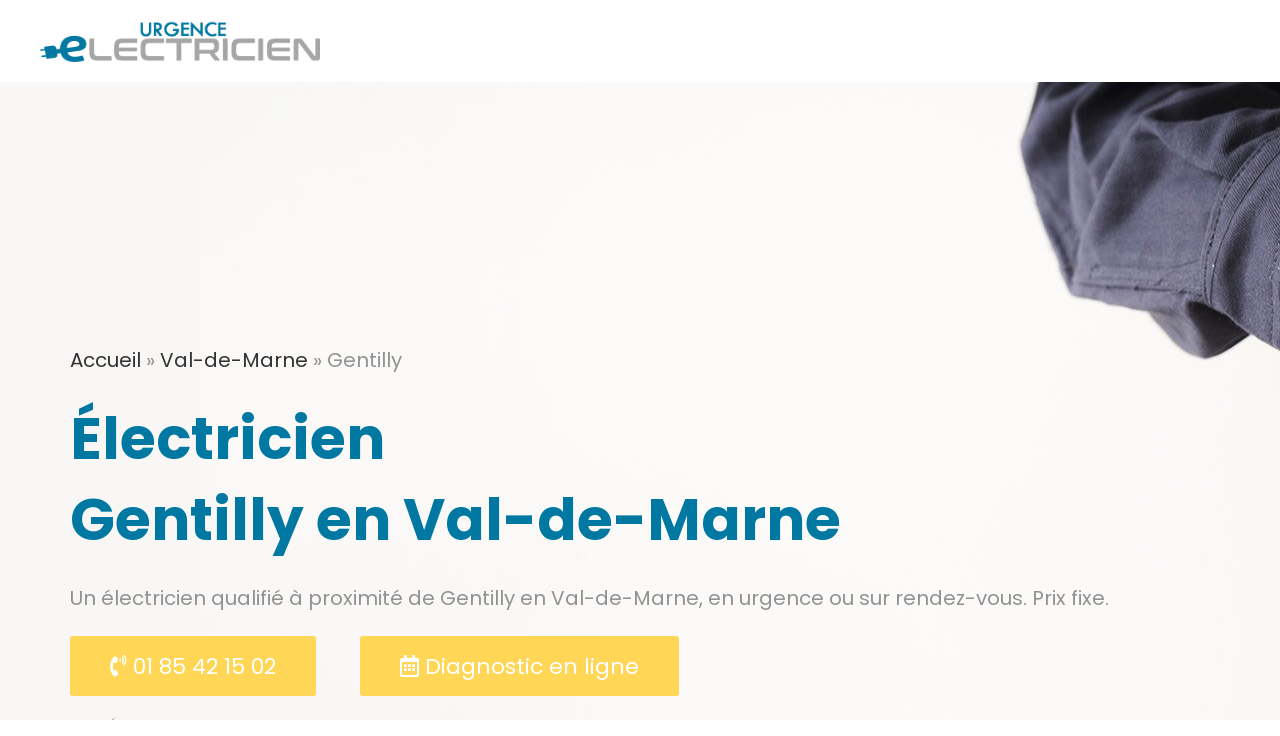

--- FILE ---
content_type: text/html; charset=UTF-8
request_url: https://urgence-electricien.com/val-de-marne/gentilly/
body_size: 21629
content:

<!DOCTYPE html>
<html class="html" lang="fr-FR"itemscope="itemscope" itemtype="https://schema.org/WebPage">
<head><meta charset="UTF-8"><script>if(navigator.userAgent.match(/MSIE|Internet Explorer/i)||navigator.userAgent.match(/Trident\/7\..*?rv:11/i)){var href=document.location.href;if(!href.match(/[?&]nowprocket/)){if(href.indexOf("?")==-1){if(href.indexOf("#")==-1){document.location.href=href+"?nowprocket=1"}else{document.location.href=href.replace("#","?nowprocket=1#")}}else{if(href.indexOf("#")==-1){document.location.href=href+"&nowprocket=1"}else{document.location.href=href.replace("#","&nowprocket=1#")}}}}</script><script>class RocketLazyLoadScripts{constructor(){this.triggerEvents=["keydown","mousedown","mousemove","touchmove","touchstart","touchend","wheel"],this.userEventHandler=this._triggerListener.bind(this),this.touchStartHandler=this._onTouchStart.bind(this),this.touchMoveHandler=this._onTouchMove.bind(this),this.touchEndHandler=this._onTouchEnd.bind(this),this.clickHandler=this._onClick.bind(this),this.interceptedClicks=[],window.addEventListener("pageshow",e=>{this.persisted=e.persisted}),window.addEventListener("DOMContentLoaded",()=>{this._preconnect3rdParties()}),this.delayedScripts={normal:[],async:[],defer:[]},this.trash=[],this.allJQueries=[]}_addUserInteractionListener(e){if(document.hidden){e._triggerListener();return}this.triggerEvents.forEach(t=>window.addEventListener(t,e.userEventHandler,{passive:!0})),window.addEventListener("touchstart",e.touchStartHandler,{passive:!0}),window.addEventListener("mousedown",e.touchStartHandler),document.addEventListener("visibilitychange",e.userEventHandler)}_removeUserInteractionListener(){this.triggerEvents.forEach(e=>window.removeEventListener(e,this.userEventHandler,{passive:!0})),document.removeEventListener("visibilitychange",this.userEventHandler)}_onTouchStart(e){"HTML"!==e.target.tagName&&(window.addEventListener("touchend",this.touchEndHandler),window.addEventListener("mouseup",this.touchEndHandler),window.addEventListener("touchmove",this.touchMoveHandler,{passive:!0}),window.addEventListener("mousemove",this.touchMoveHandler),e.target.addEventListener("click",this.clickHandler),this._renameDOMAttribute(e.target,"onclick","rocket-onclick"),this._pendingClickStarted())}_onTouchMove(e){window.removeEventListener("touchend",this.touchEndHandler),window.removeEventListener("mouseup",this.touchEndHandler),window.removeEventListener("touchmove",this.touchMoveHandler,{passive:!0}),window.removeEventListener("mousemove",this.touchMoveHandler),e.target.removeEventListener("click",this.clickHandler),this._renameDOMAttribute(e.target,"rocket-onclick","onclick"),this._pendingClickFinished()}_onTouchEnd(e){window.removeEventListener("touchend",this.touchEndHandler),window.removeEventListener("mouseup",this.touchEndHandler),window.removeEventListener("touchmove",this.touchMoveHandler,{passive:!0}),window.removeEventListener("mousemove",this.touchMoveHandler)}_onClick(e){e.target.removeEventListener("click",this.clickHandler),this._renameDOMAttribute(e.target,"rocket-onclick","onclick"),this.interceptedClicks.push(e),e.preventDefault(),e.stopPropagation(),e.stopImmediatePropagation(),this._pendingClickFinished()}_replayClicks(){window.removeEventListener("touchstart",this.touchStartHandler,{passive:!0}),window.removeEventListener("mousedown",this.touchStartHandler),this.interceptedClicks.forEach(e=>{e.target.dispatchEvent(new MouseEvent("click",{view:e.view,bubbles:!0,cancelable:!0}))})}_waitForPendingClicks(){return new Promise(e=>{this._isClickPending?this._pendingClickFinished=e:e()})}_pendingClickStarted(){this._isClickPending=!0}_pendingClickFinished(){this._isClickPending=!1}_renameDOMAttribute(e,t,i){e.hasAttribute&&e.hasAttribute(t)&&(event.target.setAttribute(i,event.target.getAttribute(t)),event.target.removeAttribute(t))}_triggerListener(){this._removeUserInteractionListener(this),"loading"===document.readyState?document.addEventListener("DOMContentLoaded",this._loadEverythingNow.bind(this)):this._loadEverythingNow()}_preconnect3rdParties(){let e=[];document.querySelectorAll("script[type=rocketlazyloadscript]").forEach(t=>{if(t.hasAttribute("src")){let i=new URL(t.src).origin;i!==location.origin&&e.push({src:i,crossOrigin:t.crossOrigin||"module"===t.getAttribute("data-rocket-type")})}}),e=[...new Map(e.map(e=>[JSON.stringify(e),e])).values()],this._batchInjectResourceHints(e,"preconnect")}async _loadEverythingNow(){this.lastBreath=Date.now(),this._delayEventListeners(this),this._delayJQueryReady(this),this._handleDocumentWrite(),this._registerAllDelayedScripts(),this._preloadAllScripts(),await this._loadScriptsFromList(this.delayedScripts.normal),await this._loadScriptsFromList(this.delayedScripts.defer),await this._loadScriptsFromList(this.delayedScripts.async);try{await this._triggerDOMContentLoaded(),await this._triggerWindowLoad()}catch(e){console.error(e)}window.dispatchEvent(new Event("rocket-allScriptsLoaded")),this._waitForPendingClicks().then(()=>{this._replayClicks()}),this._emptyTrash()}_registerAllDelayedScripts(){document.querySelectorAll("script[type=rocketlazyloadscript]").forEach(e=>{e.hasAttribute("data-rocket-src")?e.hasAttribute("async")&&!1!==e.async?this.delayedScripts.async.push(e):e.hasAttribute("defer")&&!1!==e.defer||"module"===e.getAttribute("data-rocket-type")?this.delayedScripts.defer.push(e):this.delayedScripts.normal.push(e):this.delayedScripts.normal.push(e)})}async _transformScript(e){return await this._littleBreath(),new Promise(t=>{function i(){e.setAttribute("data-rocket-status","executed"),t()}function r(){e.setAttribute("data-rocket-status","failed"),t()}try{let n=e.getAttribute("data-rocket-type"),s=e.getAttribute("data-rocket-src");if(n?(e.type=n,e.removeAttribute("data-rocket-type")):e.removeAttribute("type"),e.addEventListener("load",i),e.addEventListener("error",r),s)e.src=s,e.removeAttribute("data-rocket-src");else if(navigator.userAgent.indexOf("Firefox/")>0){var a=document.createElement("script");[...e.attributes].forEach(e=>{"type"!==e.nodeName&&a.setAttribute("data-rocket-type"===e.nodeName?"type":e.nodeName,e.nodeValue)}),a.text=e.text,e.parentNode.replaceChild(a,e),i()}else e.src="data:text/javascript;base64,"+window.btoa(unescape(encodeURIComponent(e.text)))}catch(o){r()}})}async _loadScriptsFromList(e){let t=e.shift();return t&&t.isConnected?(await this._transformScript(t),this._loadScriptsFromList(e)):Promise.resolve()}_preloadAllScripts(){this._batchInjectResourceHints([...this.delayedScripts.normal,...this.delayedScripts.defer,...this.delayedScripts.async],"preload")}_batchInjectResourceHints(e,t){var i=document.createDocumentFragment();e.forEach(e=>{let r=e.getAttribute&&e.getAttribute("data-rocket-src")||e.src;if(r){let n=document.createElement("link");n.href=r,n.rel=t,"preconnect"!==t&&(n.as="script"),e.getAttribute&&"module"===e.getAttribute("data-rocket-type")&&(n.crossOrigin=!0),e.crossOrigin&&(n.crossOrigin=e.crossOrigin),e.integrity&&(n.integrity=e.integrity),i.appendChild(n),this.trash.push(n)}}),document.head.appendChild(i)}_delayEventListeners(e){let t={};function i(e,i){!function e(i){!t[i]&&(t[i]={originalFunctions:{add:i.addEventListener,remove:i.removeEventListener},eventsToRewrite:[]},i.addEventListener=function(){arguments[0]=r(arguments[0]),t[i].originalFunctions.add.apply(i,arguments)},i.removeEventListener=function(){arguments[0]=r(arguments[0]),t[i].originalFunctions.remove.apply(i,arguments)});function r(e){return t[i].eventsToRewrite.indexOf(e)>=0?"rocket-"+e:e}}(e),t[e].eventsToRewrite.push(i)}function r(e,t){let i=e[t];Object.defineProperty(e,t,{get:()=>i||function(){},set(r){e["rocket"+t]=i=r}})}i(document,"DOMContentLoaded"),i(window,"DOMContentLoaded"),i(window,"load"),i(window,"pageshow"),i(document,"readystatechange"),r(document,"onreadystatechange"),r(window,"onload"),r(window,"onpageshow")}_delayJQueryReady(e){let t;function i(i){if(i&&i.fn&&!e.allJQueries.includes(i)){i.fn.ready=i.fn.init.prototype.ready=function(t){return e.domReadyFired?t.bind(document)(i):document.addEventListener("rocket-DOMContentLoaded",()=>t.bind(document)(i)),i([])};let r=i.fn.on;i.fn.on=i.fn.init.prototype.on=function(){if(this[0]===window){function e(e){return e.split(" ").map(e=>"load"===e||0===e.indexOf("load.")?"rocket-jquery-load":e).join(" ")}"string"==typeof arguments[0]||arguments[0]instanceof String?arguments[0]=e(arguments[0]):"object"==typeof arguments[0]&&Object.keys(arguments[0]).forEach(t=>{delete Object.assign(arguments[0],{[e(t)]:arguments[0][t]})[t]})}return r.apply(this,arguments),this},e.allJQueries.push(i)}t=i}i(window.jQuery),Object.defineProperty(window,"jQuery",{get:()=>t,set(e){i(e)}})}async _triggerDOMContentLoaded(){this.domReadyFired=!0,await this._littleBreath(),document.dispatchEvent(new Event("rocket-DOMContentLoaded")),await this._littleBreath(),window.dispatchEvent(new Event("rocket-DOMContentLoaded")),await this._littleBreath(),document.dispatchEvent(new Event("rocket-readystatechange")),await this._littleBreath(),document.rocketonreadystatechange&&document.rocketonreadystatechange()}async _triggerWindowLoad(){await this._littleBreath(),window.dispatchEvent(new Event("rocket-load")),await this._littleBreath(),window.rocketonload&&window.rocketonload(),await this._littleBreath(),this.allJQueries.forEach(e=>e(window).trigger("rocket-jquery-load")),await this._littleBreath();let e=new Event("rocket-pageshow");e.persisted=this.persisted,window.dispatchEvent(e),await this._littleBreath(),window.rocketonpageshow&&window.rocketonpageshow({persisted:this.persisted})}_handleDocumentWrite(){let e=new Map;document.write=document.writeln=function(t){let i=document.currentScript;i||console.error("WPRocket unable to document.write this: "+t);let r=document.createRange(),n=i.parentElement,s=e.get(i);void 0===s&&(s=i.nextSibling,e.set(i,s));let a=document.createDocumentFragment();r.setStart(a,0),a.appendChild(r.createContextualFragment(t)),n.insertBefore(a,s)}}async _littleBreath(){Date.now()-this.lastBreath>45&&(await this._requestAnimFrame(),this.lastBreath=Date.now())}async _requestAnimFrame(){return document.hidden?new Promise(e=>setTimeout(e)):new Promise(e=>requestAnimationFrame(e))}_emptyTrash(){this.trash.forEach(e=>e.remove())}static run(){let e=new RocketLazyLoadScripts;e._addUserInteractionListener(e)}}RocketLazyLoadScripts.run();</script>
	
	<link rel="profile" href="https://gmpg.org/xfn/11">
	<link rel="shortcut icon" href="https://urgence-electricien.com/wp-content/uploads/2020/01/favicon.png">
	<meta name='robots' content='index, follow, max-image-preview:large, max-snippet:-1, max-video-preview:-1' />

<!-- Google Tag Manager for WordPress by gtm4wp.com -->
<script data-cfasync="false" data-pagespeed-no-defer type="text/javascript">//<![CDATA[
	var gtm4wp_datalayer_name = "dataLayer";
	var dataLayer = dataLayer || [];
//]]>
</script>
<!-- End Google Tag Manager for WordPress by gtm4wp.com --><meta name="viewport" content="width=device-width, initial-scale=1">
	<!-- This site is optimized with the Yoast SEO plugin v18.3 - https://yoast.com/wordpress/plugins/seo/ -->
	<title>🥇 Electricien Gentilly - Les meilleurs Electriciens - Prix compétitif</title><link rel="preload" as="style" href="https://fonts.googleapis.com/css?family=Poppins%3A100%2C200%2C300%2C400%2C500%2C600%2C700%2C800%2C900%2C100i%2C200i%2C300i%2C400i%2C500i%2C600i%2C700i%2C800i%2C900i&#038;subset=latin&#038;display=swap" /><link rel="stylesheet" href="https://fonts.googleapis.com/css?family=Poppins%3A100%2C200%2C300%2C400%2C500%2C600%2C700%2C800%2C900%2C100i%2C200i%2C300i%2C400i%2C500i%2C600i%2C700i%2C800i%2C900i&#038;subset=latin&#038;display=swap" media="print" onload="this.media='all'" /><noscript><link rel="stylesheet" href="https://fonts.googleapis.com/css?family=Poppins%3A100%2C200%2C300%2C400%2C500%2C600%2C700%2C800%2C900%2C100i%2C200i%2C300i%2C400i%2C500i%2C600i%2C700i%2C800i%2C900i&#038;subset=latin&#038;display=swap" /></noscript>
	<meta name="description" content="Contactez le meilleur Electricien Gentilly ⭐ 24H/24 &amp; 7J/7 📞 01.85.42.15.02 ➽ Electricien de confiance - Diagnostic en ligne - Prix imbattable" />
	<link rel="canonical" href="https://urgence-electricien.com/val-de-marne/gentilly/" />
	<meta property="og:locale" content="fr_FR" />
	<meta property="og:type" content="article" />
	<meta property="og:title" content="🥇 Electricien Gentilly - Les meilleurs Electriciens - Prix compétitif" />
	<meta property="og:description" content="Contactez le meilleur Electricien Gentilly ⭐ 24H/24 &amp; 7J/7 📞 01.85.42.15.02 ➽ Electricien de confiance - Diagnostic en ligne - Prix imbattable" />
	<meta property="og:url" content="https://urgence-electricien.com/val-de-marne/gentilly/" />
	<meta property="og:site_name" content="Urgence Électricien" />
	<meta name="twitter:card" content="summary_large_image" />
	<meta name="twitter:label1" content="Durée de lecture estimée" />
	<meta name="twitter:data1" content="5 minutes" />
	<script type="application/ld+json" class="yoast-schema-graph">{"@context":"https://schema.org","@graph":[{"@type":"WebSite","@id":"https://urgence-electricien.com/#website","url":"https://urgence-electricien.com/","name":"Urgence Électricien","description":"","potentialAction":[{"@type":"SearchAction","target":{"@type":"EntryPoint","urlTemplate":"https://urgence-electricien.com/?s={search_term_string}"},"query-input":"required name=search_term_string"}],"inLanguage":"fr-FR"},{"@type":"WebPage","@id":"https://urgence-electricien.com/val-de-marne/gentilly/#webpage","url":"https://urgence-electricien.com/val-de-marne/gentilly/","name":"🥇 Electricien Gentilly - Les meilleurs Electriciens - Prix compétitif","isPartOf":{"@id":"https://urgence-electricien.com/#website"},"datePublished":"2020-05-05T12:01:31+00:00","dateModified":"2020-05-05T12:01:31+00:00","description":"Contactez le meilleur Electricien Gentilly ⭐ 24H/24 & 7J/7 📞 01.85.42.15.02 ➽ Electricien de confiance - Diagnostic en ligne - Prix imbattable","breadcrumb":{"@id":"https://urgence-electricien.com/val-de-marne/gentilly/#breadcrumb"},"inLanguage":"fr-FR","potentialAction":[{"@type":"ReadAction","target":["https://urgence-electricien.com/val-de-marne/gentilly/"]}]},{"@type":"BreadcrumbList","@id":"https://urgence-electricien.com/val-de-marne/gentilly/#breadcrumb","itemListElement":[{"@type":"ListItem","position":1,"name":"Accueil","item":"https://urgence-electricien.com/"},{"@type":"ListItem","position":2,"name":"Val-de-Marne","item":"https://urgence-electricien.com/val-de-marne/"},{"@type":"ListItem","position":3,"name":"Gentilly"}]}]}</script>
	<!-- / Yoast SEO plugin. -->


<link rel='dns-prefetch' href='//netdna.bootstrapcdn.com' />
<link rel='dns-prefetch' href='//fonts.googleapis.com' />
<link href='https://fonts.gstatic.com' crossorigin rel='preconnect' />
<link rel="alternate" type="application/rss+xml" title="Urgence Électricien &raquo; Flux" href="https://urgence-electricien.com/feed/" />
<link rel="alternate" type="application/rss+xml" title="Urgence Électricien &raquo; Flux des commentaires" href="https://urgence-electricien.com/comments/feed/" />
<style type="text/css">
img.wp-smiley,
img.emoji {
	display: inline !important;
	border: none !important;
	box-shadow: none !important;
	height: 1em !important;
	width: 1em !important;
	margin: 0 0.07em !important;
	vertical-align: -0.1em !important;
	background: none !important;
	padding: 0 !important;
}
</style>
	<link rel='stylesheet' id='wp-block-library-css'  href='https://urgence-electricien.com/wp-includes/css/dist/block-library/style.min.css?ver=5.9.12' type='text/css' media='all' />
<style id='wp-block-library-theme-inline-css' type='text/css'>
.wp-block-audio figcaption{color:#555;font-size:13px;text-align:center}.is-dark-theme .wp-block-audio figcaption{color:hsla(0,0%,100%,.65)}.wp-block-code>code{font-family:Menlo,Consolas,monaco,monospace;color:#1e1e1e;padding:.8em 1em;border:1px solid #ddd;border-radius:4px}.wp-block-embed figcaption{color:#555;font-size:13px;text-align:center}.is-dark-theme .wp-block-embed figcaption{color:hsla(0,0%,100%,.65)}.blocks-gallery-caption{color:#555;font-size:13px;text-align:center}.is-dark-theme .blocks-gallery-caption{color:hsla(0,0%,100%,.65)}.wp-block-image figcaption{color:#555;font-size:13px;text-align:center}.is-dark-theme .wp-block-image figcaption{color:hsla(0,0%,100%,.65)}.wp-block-pullquote{border-top:4px solid;border-bottom:4px solid;margin-bottom:1.75em;color:currentColor}.wp-block-pullquote__citation,.wp-block-pullquote cite,.wp-block-pullquote footer{color:currentColor;text-transform:uppercase;font-size:.8125em;font-style:normal}.wp-block-quote{border-left:.25em solid;margin:0 0 1.75em;padding-left:1em}.wp-block-quote cite,.wp-block-quote footer{color:currentColor;font-size:.8125em;position:relative;font-style:normal}.wp-block-quote.has-text-align-right{border-left:none;border-right:.25em solid;padding-left:0;padding-right:1em}.wp-block-quote.has-text-align-center{border:none;padding-left:0}.wp-block-quote.is-large,.wp-block-quote.is-style-large,.wp-block-quote.is-style-plain{border:none}.wp-block-search .wp-block-search__label{font-weight:700}.wp-block-group:where(.has-background){padding:1.25em 2.375em}.wp-block-separator{border:none;border-bottom:2px solid;margin-left:auto;margin-right:auto;opacity:.4}.wp-block-separator:not(.is-style-wide):not(.is-style-dots){width:100px}.wp-block-separator.has-background:not(.is-style-dots){border-bottom:none;height:1px}.wp-block-separator.has-background:not(.is-style-wide):not(.is-style-dots){height:2px}.wp-block-table thead{border-bottom:3px solid}.wp-block-table tfoot{border-top:3px solid}.wp-block-table td,.wp-block-table th{padding:.5em;border:1px solid;word-break:normal}.wp-block-table figcaption{color:#555;font-size:13px;text-align:center}.is-dark-theme .wp-block-table figcaption{color:hsla(0,0%,100%,.65)}.wp-block-video figcaption{color:#555;font-size:13px;text-align:center}.is-dark-theme .wp-block-video figcaption{color:hsla(0,0%,100%,.65)}.wp-block-template-part.has-background{padding:1.25em 2.375em;margin-top:0;margin-bottom:0}
</style>
<style id='global-styles-inline-css' type='text/css'>
body{--wp--preset--color--black: #000000;--wp--preset--color--cyan-bluish-gray: #abb8c3;--wp--preset--color--white: #ffffff;--wp--preset--color--pale-pink: #f78da7;--wp--preset--color--vivid-red: #cf2e2e;--wp--preset--color--luminous-vivid-orange: #ff6900;--wp--preset--color--luminous-vivid-amber: #fcb900;--wp--preset--color--light-green-cyan: #7bdcb5;--wp--preset--color--vivid-green-cyan: #00d084;--wp--preset--color--pale-cyan-blue: #8ed1fc;--wp--preset--color--vivid-cyan-blue: #0693e3;--wp--preset--color--vivid-purple: #9b51e0;--wp--preset--gradient--vivid-cyan-blue-to-vivid-purple: linear-gradient(135deg,rgba(6,147,227,1) 0%,rgb(155,81,224) 100%);--wp--preset--gradient--light-green-cyan-to-vivid-green-cyan: linear-gradient(135deg,rgb(122,220,180) 0%,rgb(0,208,130) 100%);--wp--preset--gradient--luminous-vivid-amber-to-luminous-vivid-orange: linear-gradient(135deg,rgba(252,185,0,1) 0%,rgba(255,105,0,1) 100%);--wp--preset--gradient--luminous-vivid-orange-to-vivid-red: linear-gradient(135deg,rgba(255,105,0,1) 0%,rgb(207,46,46) 100%);--wp--preset--gradient--very-light-gray-to-cyan-bluish-gray: linear-gradient(135deg,rgb(238,238,238) 0%,rgb(169,184,195) 100%);--wp--preset--gradient--cool-to-warm-spectrum: linear-gradient(135deg,rgb(74,234,220) 0%,rgb(151,120,209) 20%,rgb(207,42,186) 40%,rgb(238,44,130) 60%,rgb(251,105,98) 80%,rgb(254,248,76) 100%);--wp--preset--gradient--blush-light-purple: linear-gradient(135deg,rgb(255,206,236) 0%,rgb(152,150,240) 100%);--wp--preset--gradient--blush-bordeaux: linear-gradient(135deg,rgb(254,205,165) 0%,rgb(254,45,45) 50%,rgb(107,0,62) 100%);--wp--preset--gradient--luminous-dusk: linear-gradient(135deg,rgb(255,203,112) 0%,rgb(199,81,192) 50%,rgb(65,88,208) 100%);--wp--preset--gradient--pale-ocean: linear-gradient(135deg,rgb(255,245,203) 0%,rgb(182,227,212) 50%,rgb(51,167,181) 100%);--wp--preset--gradient--electric-grass: linear-gradient(135deg,rgb(202,248,128) 0%,rgb(113,206,126) 100%);--wp--preset--gradient--midnight: linear-gradient(135deg,rgb(2,3,129) 0%,rgb(40,116,252) 100%);--wp--preset--duotone--dark-grayscale: url('#wp-duotone-dark-grayscale');--wp--preset--duotone--grayscale: url('#wp-duotone-grayscale');--wp--preset--duotone--purple-yellow: url('#wp-duotone-purple-yellow');--wp--preset--duotone--blue-red: url('#wp-duotone-blue-red');--wp--preset--duotone--midnight: url('#wp-duotone-midnight');--wp--preset--duotone--magenta-yellow: url('#wp-duotone-magenta-yellow');--wp--preset--duotone--purple-green: url('#wp-duotone-purple-green');--wp--preset--duotone--blue-orange: url('#wp-duotone-blue-orange');--wp--preset--font-size--small: 13px;--wp--preset--font-size--medium: 20px;--wp--preset--font-size--large: 36px;--wp--preset--font-size--x-large: 42px;}.has-black-color{color: var(--wp--preset--color--black) !important;}.has-cyan-bluish-gray-color{color: var(--wp--preset--color--cyan-bluish-gray) !important;}.has-white-color{color: var(--wp--preset--color--white) !important;}.has-pale-pink-color{color: var(--wp--preset--color--pale-pink) !important;}.has-vivid-red-color{color: var(--wp--preset--color--vivid-red) !important;}.has-luminous-vivid-orange-color{color: var(--wp--preset--color--luminous-vivid-orange) !important;}.has-luminous-vivid-amber-color{color: var(--wp--preset--color--luminous-vivid-amber) !important;}.has-light-green-cyan-color{color: var(--wp--preset--color--light-green-cyan) !important;}.has-vivid-green-cyan-color{color: var(--wp--preset--color--vivid-green-cyan) !important;}.has-pale-cyan-blue-color{color: var(--wp--preset--color--pale-cyan-blue) !important;}.has-vivid-cyan-blue-color{color: var(--wp--preset--color--vivid-cyan-blue) !important;}.has-vivid-purple-color{color: var(--wp--preset--color--vivid-purple) !important;}.has-black-background-color{background-color: var(--wp--preset--color--black) !important;}.has-cyan-bluish-gray-background-color{background-color: var(--wp--preset--color--cyan-bluish-gray) !important;}.has-white-background-color{background-color: var(--wp--preset--color--white) !important;}.has-pale-pink-background-color{background-color: var(--wp--preset--color--pale-pink) !important;}.has-vivid-red-background-color{background-color: var(--wp--preset--color--vivid-red) !important;}.has-luminous-vivid-orange-background-color{background-color: var(--wp--preset--color--luminous-vivid-orange) !important;}.has-luminous-vivid-amber-background-color{background-color: var(--wp--preset--color--luminous-vivid-amber) !important;}.has-light-green-cyan-background-color{background-color: var(--wp--preset--color--light-green-cyan) !important;}.has-vivid-green-cyan-background-color{background-color: var(--wp--preset--color--vivid-green-cyan) !important;}.has-pale-cyan-blue-background-color{background-color: var(--wp--preset--color--pale-cyan-blue) !important;}.has-vivid-cyan-blue-background-color{background-color: var(--wp--preset--color--vivid-cyan-blue) !important;}.has-vivid-purple-background-color{background-color: var(--wp--preset--color--vivid-purple) !important;}.has-black-border-color{border-color: var(--wp--preset--color--black) !important;}.has-cyan-bluish-gray-border-color{border-color: var(--wp--preset--color--cyan-bluish-gray) !important;}.has-white-border-color{border-color: var(--wp--preset--color--white) !important;}.has-pale-pink-border-color{border-color: var(--wp--preset--color--pale-pink) !important;}.has-vivid-red-border-color{border-color: var(--wp--preset--color--vivid-red) !important;}.has-luminous-vivid-orange-border-color{border-color: var(--wp--preset--color--luminous-vivid-orange) !important;}.has-luminous-vivid-amber-border-color{border-color: var(--wp--preset--color--luminous-vivid-amber) !important;}.has-light-green-cyan-border-color{border-color: var(--wp--preset--color--light-green-cyan) !important;}.has-vivid-green-cyan-border-color{border-color: var(--wp--preset--color--vivid-green-cyan) !important;}.has-pale-cyan-blue-border-color{border-color: var(--wp--preset--color--pale-cyan-blue) !important;}.has-vivid-cyan-blue-border-color{border-color: var(--wp--preset--color--vivid-cyan-blue) !important;}.has-vivid-purple-border-color{border-color: var(--wp--preset--color--vivid-purple) !important;}.has-vivid-cyan-blue-to-vivid-purple-gradient-background{background: var(--wp--preset--gradient--vivid-cyan-blue-to-vivid-purple) !important;}.has-light-green-cyan-to-vivid-green-cyan-gradient-background{background: var(--wp--preset--gradient--light-green-cyan-to-vivid-green-cyan) !important;}.has-luminous-vivid-amber-to-luminous-vivid-orange-gradient-background{background: var(--wp--preset--gradient--luminous-vivid-amber-to-luminous-vivid-orange) !important;}.has-luminous-vivid-orange-to-vivid-red-gradient-background{background: var(--wp--preset--gradient--luminous-vivid-orange-to-vivid-red) !important;}.has-very-light-gray-to-cyan-bluish-gray-gradient-background{background: var(--wp--preset--gradient--very-light-gray-to-cyan-bluish-gray) !important;}.has-cool-to-warm-spectrum-gradient-background{background: var(--wp--preset--gradient--cool-to-warm-spectrum) !important;}.has-blush-light-purple-gradient-background{background: var(--wp--preset--gradient--blush-light-purple) !important;}.has-blush-bordeaux-gradient-background{background: var(--wp--preset--gradient--blush-bordeaux) !important;}.has-luminous-dusk-gradient-background{background: var(--wp--preset--gradient--luminous-dusk) !important;}.has-pale-ocean-gradient-background{background: var(--wp--preset--gradient--pale-ocean) !important;}.has-electric-grass-gradient-background{background: var(--wp--preset--gradient--electric-grass) !important;}.has-midnight-gradient-background{background: var(--wp--preset--gradient--midnight) !important;}.has-small-font-size{font-size: var(--wp--preset--font-size--small) !important;}.has-medium-font-size{font-size: var(--wp--preset--font-size--medium) !important;}.has-large-font-size{font-size: var(--wp--preset--font-size--large) !important;}.has-x-large-font-size{font-size: var(--wp--preset--font-size--x-large) !important;}
</style>
<link data-minify="1" rel='stylesheet' id='contact-form-7-css'  href='https://urgence-electricien.com/wp-content/cache/min/1/wp-content/plugins/contact-form-7/includes/css/styles.css?ver=1677662632' type='text/css' media='all' />
<link data-minify="1" rel='stylesheet' id='jquery-wpcf7-rating-awesome-style-css'  href='https://urgence-electricien.com/wp-content/cache/min/1/wp-content/plugins/contact-form-7-star-rating-with-font-awersome/asset/css/jquery.wpcf7-starrating.css?ver=1677662632' type='text/css' media='all' />
<link data-minify="1" rel='stylesheet' id='prefix-font-awesome-css'  href='https://urgence-electricien.com/wp-content/cache/min/1/font-awesome/4.7.0/css/font-awesome.min.css?ver=1677662632' type='text/css' media='all' />
<link rel='stylesheet' id='kk-star-ratings-css'  href='https://urgence-electricien.com/wp-content/plugins/kk-star-ratings/src/core/public/css/kk-star-ratings.min.css?ver=5.3.1' type='text/css' media='all' />
<link data-minify="1" rel='stylesheet' id='2aa53f931-css'  href='https://urgence-electricien.com/wp-content/cache/min/1/wp-content/uploads/essential-addons-elementor/734e5f942.min.css?ver=1677662280' type='text/css' media='all' />
<link rel='stylesheet' id='oceanwp-style-css'  href='https://urgence-electricien.com/wp-content/themes/oceanwp/assets/css/style.min.css?ver=1.0' type='text/css' media='all' />
<link data-minify="1" rel='stylesheet' id='child-style-css'  href='https://urgence-electricien.com/wp-content/cache/min/1/wp-content/themes/oceanwp-enfant/style.css?ver=1677662632' type='text/css' media='all' />
<link data-minify="1" rel='stylesheet' id='font-awesome-css'  href='https://urgence-electricien.com/wp-content/cache/min/1/wp-content/themes/oceanwp/assets/fonts/fontawesome/css/all.min.css?ver=1677662632' type='text/css' media='all' />
<link data-minify="1" rel='stylesheet' id='simple-line-icons-css'  href='https://urgence-electricien.com/wp-content/cache/min/1/wp-content/themes/oceanwp/assets/css/third/simple-line-icons.min.css?ver=1677662632' type='text/css' media='all' />
<link rel='stylesheet' id='magnific-popup-css'  href='https://urgence-electricien.com/wp-content/themes/oceanwp/assets/css/third/magnific-popup.min.css?ver=1.0.0' type='text/css' media='all' />
<link data-minify="1" rel='stylesheet' id='slick-css'  href='https://urgence-electricien.com/wp-content/cache/min/1/wp-content/themes/oceanwp/assets/css/third/slick.min.css?ver=1677662632' type='text/css' media='all' />

<link data-minify="1" rel='stylesheet' id='oe-widgets-style-css'  href='https://urgence-electricien.com/wp-content/cache/min/1/wp-content/plugins/ocean-extra/assets/css/widgets.css?ver=1677662632' type='text/css' media='all' />
<script type="rocketlazyloadscript" data-rocket-type='text/javascript' data-rocket-src='https://urgence-electricien.com/wp-includes/js/jquery/jquery.min.js?ver=3.6.0' id='jquery-core-js' defer></script>
<script type="rocketlazyloadscript" data-rocket-type='text/javascript' data-rocket-src='https://urgence-electricien.com/wp-includes/js/jquery/jquery-migrate.min.js?ver=3.3.2' id='jquery-migrate-js' defer></script>
<link rel="https://api.w.org/" href="https://urgence-electricien.com/wp-json/" /><link rel="alternate" type="application/json" href="https://urgence-electricien.com/wp-json/wp/v2/pages/43922" /><link rel="EditURI" type="application/rsd+xml" title="RSD" href="https://urgence-electricien.com/xmlrpc.php?rsd" />
<link rel="wlwmanifest" type="application/wlwmanifest+xml" href="https://urgence-electricien.com/wp-includes/wlwmanifest.xml" /> 
<meta name="generator" content="WordPress 5.9.12" />
<link rel='shortlink' href='https://urgence-electricien.com/?p=43922' />
<link rel="alternate" type="application/json+oembed" href="https://urgence-electricien.com/wp-json/oembed/1.0/embed?url=https%3A%2F%2Furgence-electricien.com%2Fval-de-marne%2Fgentilly%2F" />
<link rel="alternate" type="text/xml+oembed" href="https://urgence-electricien.com/wp-json/oembed/1.0/embed?url=https%3A%2F%2Furgence-electricien.com%2Fval-de-marne%2Fgentilly%2F&#038;format=xml" />

<!-- Google Tag Manager for WordPress by gtm4wp.com -->
<script data-cfasync="false" data-pagespeed-no-defer type="text/javascript">//<![CDATA[
	var dataLayer_content = {"pagePostType":"page","pagePostType2":"single-page","pagePostAuthor":"antworks"};
	dataLayer.push( dataLayer_content );//]]>
</script>
<script type="rocketlazyloadscript" data-cfasync="false">//<![CDATA[
(function(w,d,s,l,i){w[l]=w[l]||[];w[l].push({'gtm.start':
new Date().getTime(),event:'gtm.js'});var f=d.getElementsByTagName(s)[0],
j=d.createElement(s),dl=l!='dataLayer'?'&l='+l:'';j.async=true;j.src=
'//www.googletagmanager.com/gtm.'+'js?id='+i+dl;f.parentNode.insertBefore(j,f);
})(window,document,'script','dataLayer','GTM-WW887JB');//]]>
</script>
<!-- End Google Tag Manager -->
<!-- End Google Tag Manager for WordPress by gtm4wp.com -->		<script>
			document.documentElement.className = document.documentElement.className.replace( 'no-js', 'js' );
		</script>
				<style>
			.no-js img.lazyload { display: none; }
			figure.wp-block-image img.lazyloading { min-width: 150px; }
							.lazyload, .lazyloading { opacity: 0; }
				.lazyloaded {
					opacity: 1;
					transition: opacity 400ms;
					transition-delay: 0ms;
				}
					</style>
		
<!-- Call Now Button 1.0.8 by Jerry Rietveld (callnowbutton.com) [renderer:cloud, id:20e15c31-b185-43f4-b7c5-b538005326d0]-->
<script type="rocketlazyloadscript" data-minify="1" data-cnb-version="1.0.8" data-rocket-type="text/javascript" data-rocket-src="https://urgence-electricien.com/wp-content/cache/min/1/20e15c31-b185-43f4-b7c5-b538005326d0.js?ver=1677662279" defer></script><link rel="icon" href="https://urgence-electricien.com/wp-content/uploads/2020/01/favicon.png" sizes="32x32" />
<link rel="icon" href="https://urgence-electricien.com/wp-content/uploads/2020/01/favicon.png" sizes="192x192" />
<link rel="apple-touch-icon" href="https://urgence-electricien.com/wp-content/uploads/2020/01/favicon.png" />
<meta name="msapplication-TileImage" content="https://urgence-electricien.com/wp-content/uploads/2020/01/favicon.png" />
<!-- OceanWP CSS -->
<style type="text/css">
/* General CSS */.site-breadcrumbs a:hover,.background-image-page-header .site-breadcrumbs a:hover{color:#0078a2}body .theme-button,body input[type="submit"],body button[type="submit"],body button,body .button,body div.wpforms-container-full .wpforms-form input[type=submit],body div.wpforms-container-full .wpforms-form button[type=submit],body div.wpforms-container-full .wpforms-form .wpforms-page-button{background-color:#0078a2}body .theme-button:hover,body input[type="submit"]:hover,body button[type="submit"]:hover,body button:hover,body .button:hover,body div.wpforms-container-full .wpforms-form input[type=submit]:hover,body div.wpforms-container-full .wpforms-form input[type=submit]:active,body div.wpforms-container-full .wpforms-form button[type=submit]:hover,body div.wpforms-container-full .wpforms-form button[type=submit]:active,body div.wpforms-container-full .wpforms-form .wpforms-page-button:hover,body div.wpforms-container-full .wpforms-form .wpforms-page-button:active{background-color:#0078a2}/* Header CSS */#site-logo #site-logo-inner,.oceanwp-social-menu .social-menu-inner,#site-header.full_screen-header .menu-bar-inner,.after-header-content .after-header-content-inner{height:40px}#site-navigation-wrap .dropdown-menu >li >a,.oceanwp-mobile-menu-icon a,.mobile-menu-close,.after-header-content-inner >a{line-height:40px}#site-header-inner{padding:20px 40px 20px 40px}#site-header.has-header-media .overlay-header-media{background-color:rgba(0,0,0,0.5)}#site-logo #site-logo-inner a img,#site-header.center-header #site-navigation-wrap .middle-site-logo a img{max-width:280px}/* Sidebar CSS */.widget-title{border-color:#0078a2}/* Footer Widgets CSS */#footer-widgets{background-color:#303030}#footer-widgets,#footer-widgets p,#footer-widgets li a:before,#footer-widgets .contact-info-widget span.oceanwp-contact-title,#footer-widgets .recent-posts-date,#footer-widgets .recent-posts-comments,#footer-widgets .widget-recent-posts-icons li .fa{color:#ffffff}#footer-widgets .footer-box a:hover,#footer-widgets a:hover{color:#ffffff}/* Footer Bottom CSS */#footer-bottom{background-color:#303030}#footer-bottom a:hover,#footer-bottom #footer-bottom-menu a:hover{color:#ffffff}/* Typography CSS */#site-navigation-wrap .dropdown-menu >li >a,#site-header.full_screen-header .fs-dropdown-menu >li >a,#site-header.top-header #site-navigation-wrap .dropdown-menu >li >a,#site-header.center-header #site-navigation-wrap .dropdown-menu >li >a,#site-header.medium-header #site-navigation-wrap .dropdown-menu >li >a,.oceanwp-mobile-menu-icon a{font-family:Poppins}
</style>	<!-- Global site tag (gtag.js) - Google Analytics -->
	<script type="rocketlazyloadscript" async data-rocket-src="https://www.googletagmanager.com/gtag/js?id=UA-137582222-2"></script>
	<script type="rocketlazyloadscript">
	  window.dataLayer = window.dataLayer || [];
	  function gtag(){dataLayer.push(arguments);}
	  gtag('js', new Date());

	  gtag('config', 'UA-137582222-2');
	</script>
</head>

<body data-rsssl=1 class="page-template page-template-template-ville page-template-template-ville-php page page-id-43922 page-child parent-pageid-14913 wp-custom-logo wp-embed-responsive oceanwp-theme dropdown-mobile no-header-border default-breakpoint content-full-screen page-header-disabled has-breadcrumbs has-blog-grid elementor-default elementor-kit-49349">
<script type="rocketlazyloadscript" data-rocket-src="// code.tidio.co/ezuzxmid7h9a2tnrlfn9jo1xo8giyil0.js" async> </script>
	
	<div id="outer-wrap" class="site clr">

		
		<div id="wrap" class="clr">

			
			
<header id="site-header" class="minimal-header clr" data-height="40" itemscope="itemscope" itemtype="https://schema.org/WPHeader" role="banner">

	
					
			<div id="site-header-inner" class="clr ">

				
				

<div id="site-logo" class="clr" itemscope itemtype="https://schema.org/Brand" >

	
	<div id="site-logo-inner" class="clr">

		<a href="https://urgence-electricien.com/" class="custom-logo-link" rel="home"><img width="674" height="100"   alt="Urgence Électricien" data-srcset="https://urgence-electricien.com/wp-content/uploads/2022/03/cropped-141414.png 674w, https://urgence-electricien.com/wp-content/uploads/2022/03/cropped-141414-300x45.png 300w"  data-src="https://urgence-electricien.com/wp-content/uploads/2022/03/cropped-141414.png" data-sizes="(max-width: 674px) 100vw, 674px" class="custom-logo lazyload" src="[data-uri]" /><noscript><img width="674" height="100" src="https://urgence-electricien.com/wp-content/uploads/2022/03/cropped-141414.png" class="custom-logo" alt="Urgence Électricien" srcset="https://urgence-electricien.com/wp-content/uploads/2022/03/cropped-141414.png 674w, https://urgence-electricien.com/wp-content/uploads/2022/03/cropped-141414-300x45.png 300w" sizes="(max-width: 674px) 100vw, 674px" /></noscript></a>
	</div><!-- #site-logo-inner -->

	
	
</div><!-- #site-logo -->


				
			</div><!-- #site-header-inner -->

			
			
			
		
		
</header><!-- #site-header -->


						
			<main id="main" class="site-main clr" >

				
	
	<div id="content-wrap" class="container clr">

		
		<div id="primary" class="content-area clr">

			
			<div id="content" class="site-content clr">

				
								
				
																<div class="fond-conteneur intro" style="background:url('https://urgence-electricien.com/wp-content/uploads/2020/01/background-2.jpg') no-repeat top center;" >
					<div class="conteneur">
						
<p id="breadcrumbs"><span><span><a href="https://urgence-electricien.com/">Accueil</a> » <span><a href="https://urgence-electricien.com/val-de-marne/">Val-de-Marne</a> » <span class="breadcrumb_last" aria-current="page">Gentilly</span></span></span></span></p>
						<h1>Électricien<br /> Gentilly en Val-de-Marne</h1>
						<p>Un électricien qualifié à proximité de Gentilly en Val-de-Marne, en urgence ou sur rendez-vous. Prix fixe.</p>
						<!-- <div class="bouton"><img  data-src="https://urgence-electricien.com/wp-content/uploads/2020/01/picto-telephone.png" class="picto lazyload" src="[data-uri]" /><noscript><img  data-src="https://urgence-electricien.com/wp-content/uploads/2020/01/picto-telephone.png" class="picto lazyload" src="[data-uri]" /><noscript><img  data-src="https://urgence-electricien.com/wp-content/uploads/2020/01/picto-telephone.png" class="picto lazyload" src="[data-uri]" /><noscript><img  data-src="https://urgence-electricien.com/wp-content/uploads/2020/01/picto-telephone.png" class="picto lazyload" src="[data-uri]" /><noscript><img class="picto" src="https://urgence-electricien.com/wp-content/uploads/2020/01/picto-telephone.png" /></noscript></noscript></noscript></noscript><a href="tel:0185421502">01 85 42 15 02</a></div>
						<div class="bouton diagnostic"><img  data-src="https://urgence-electricien.com/wp-content/uploads/2020/07/picto-diagnostic.png" class="picto lazyload" src="[data-uri]" /><noscript><img  data-src="https://urgence-electricien.com/wp-content/uploads/2020/07/picto-diagnostic.png" class="picto lazyload" src="[data-uri]" /><noscript><img class="picto" src="https://urgence-electricien.com/wp-content/uploads/2020/07/picto-diagnostic.png" /></noscript></noscript><a href="https://urgence-electricien.com/diagnostique/">Diagnostic en ligne</a></div> -->
						<div class="bouton appel">
							<a href="tel:0185421502"><i aria-hidden="true" class="fas fa-phone-volume"></i></a>
							<!-- <img  data-src="https://urgence-electricien.com/wp-content/uploads/2020/01/picto-telephone.png" class="picto lazyload" src="[data-uri]" /><noscript><img  data-src="https://urgence-electricien.com/wp-content/uploads/2020/01/picto-telephone.png" class="picto lazyload" src="[data-uri]" /><noscript><img  data-src="https://urgence-electricien.com/wp-content/uploads/2020/01/picto-telephone.png" class="picto lazyload" src="[data-uri]" /><noscript><img  data-src="https://urgence-electricien.com/wp-content/uploads/2020/01/picto-telephone.png" class="picto lazyload" src="[data-uri]" /><noscript><img class="picto" src="https://urgence-electricien.com/wp-content/uploads/2020/01/picto-telephone.png" /></noscript></noscript></noscript></noscript> -->
							<span class="link">
								<a href="tel:0185421502">01 85 42 15 02</a>
							</span>
						</div>
						<div class="bouton diagnostic">
							<a href="https://urgence-electricien.com/diagnostique/"><i aria-hidden="true" class="far fa-calendar-alt"></i></a>
							<!-- <img  data-src="https://urgence-electricien.com/wp-content/uploads/2020/07/picto-diagnostic.png" class="picto lazyload" src="[data-uri]" /><noscript><img  data-src="https://urgence-electricien.com/wp-content/uploads/2020/07/picto-diagnostic.png" class="picto lazyload" src="[data-uri]" /><noscript><img class="picto" src="https://urgence-electricien.com/wp-content/uploads/2020/07/picto-diagnostic.png" /></noscript></noscript> -->
							<span class="link">
								<a href="https://urgence-electricien.com/diagnostique/">Diagnostic en ligne</a>
							</span>
						</div>
						<p class="electricien-dispo">Électricien disponible en ligne</p>
					</div>
				</div>
				
								<div class="conteneur description">
					<div class="bloc-1">
						<img data-src='https://urgence-electricien.com/wp-content/uploads/2020/01/Logo-Electricien.png' class='lazyload' src='[data-uri]' /><noscript><img src="https://urgence-electricien.com/wp-content/uploads/2020/01/Logo-Electricien.png" /></noscript>
					</div>
					<div class="bloc-2">
						<h2>Vous avez besoin de l’expertise d’un artisan électricien qualifié à Gentilly  en Val-de-Marne ?</h2>
						<p>Notre plateforme Urgence-electricien a choisi pour vous dans notre réseau de prestataires des artisans électriciens certifié de Gentilly. Ainsi de votre côté, vous êtes assuré d’obtenir une expertise et un prix de qualité. Pour un dépannage en urgence ou sur rendez vous à domicile tout en sérénité.</p>
					</div>
				</div>
				
				<div class="fond-conteneur cta" style="background:url('https://urgence-electricien.com/wp-content/uploads/2020/02/background-sans-coupure-1.jpg') no-repeat top center;" >
					<div class="conteneur">
					
													<h2>Pour une intervention sereine d'un </br>artisan électricien de confiance<br /> à Gentilly en Val-de-Marne</h2>
													
						
						<!-- <div class="bouton"><img  data-src="https://urgence-electricien.com/wp-content/uploads/2020/01/picto-telephone.png" class="picto lazyload" src="[data-uri]" /><noscript><img  data-src="https://urgence-electricien.com/wp-content/uploads/2020/01/picto-telephone.png" class="picto lazyload" src="[data-uri]" /><noscript><img  data-src="https://urgence-electricien.com/wp-content/uploads/2020/01/picto-telephone.png" class="picto lazyload" src="[data-uri]" /><noscript><img  data-src="https://urgence-electricien.com/wp-content/uploads/2020/01/picto-telephone.png" class="picto lazyload" src="[data-uri]" /><noscript><img class="picto" src="https://urgence-electricien.com/wp-content/uploads/2020/01/picto-telephone.png" /></noscript></noscript></noscript></noscript><a href="tel:0185421502">01 85 42 15 02</a></div> -->
						<div class="bouton appel">
							<a href="tel:0185421502"><i aria-hidden="true" class="fas fa-phone-volume"></i></a>
							<!-- <img  data-src="https://urgence-electricien.com/wp-content/uploads/2020/01/picto-telephone.png" class="picto lazyload" src="[data-uri]" /><noscript><img  data-src="https://urgence-electricien.com/wp-content/uploads/2020/01/picto-telephone.png" class="picto lazyload" src="[data-uri]" /><noscript><img  data-src="https://urgence-electricien.com/wp-content/uploads/2020/01/picto-telephone.png" class="picto lazyload" src="[data-uri]" /><noscript><img  data-src="https://urgence-electricien.com/wp-content/uploads/2020/01/picto-telephone.png" class="picto lazyload" src="[data-uri]" /><noscript><img class="picto" src="https://urgence-electricien.com/wp-content/uploads/2020/01/picto-telephone.png" /></noscript></noscript></noscript></noscript> -->
							<span class="link">
								<a href="tel:0185421502">01 85 42 15 02</a>
							</span>
						</div>
					</div>
				</div>
				
				<div class="conteneur picto-rassurance">
					<div class="contenu">
						<div class="bloc">
							<img width="128" height="128"   alt="" data-src="https://urgence-electricien.com/wp-content/uploads/2019/08/stopwatch.png" class="attachment-medium size-medium lazyload" src="[data-uri]"><noscript><img width="128" height="128" src="https://urgence-electricien.com/wp-content/uploads/2019/08/stopwatch.png" class="attachment-medium size-medium" alt=""></noscript>
							<p>Intervention et Dépannage <br>24H/24 et 7J/7</p>
						</div>
						<div class="bloc">
							<img width="128" height="128"   alt="" data-src="https://urgence-electricien.com/wp-content/uploads/2019/08/toolbox.png" class="attachment-medium size-medium lazyload" src="[data-uri]"><noscript><img width="128" height="128" src="https://urgence-electricien.com/wp-content/uploads/2019/08/toolbox.png" class="attachment-medium size-medium" alt=""></noscript>
							<p>Toute réparation en électricité, recherche de panne et remise aux normes</p>
						</div>
						<div class="bloc">
							<img width="128" height="128"   alt="" data-src="https://urgence-electricien.com/wp-content/uploads/2019/08/approve-invoice-1.png" class="attachment-medium size-medium lazyload" src="[data-uri]"><noscript><img width="128" height="128" src="https://urgence-electricien.com/wp-content/uploads/2019/08/approve-invoice-1.png" class="attachment-medium size-medium" alt=""></noscript>
							<p>Devis Gratuit et prix<br>d’intervention fixe</p>
						</div>
						<div class="bloc">
							<img width="128" height="128"   alt="" data-src="https://urgence-electricien.com/wp-content/uploads/2019/08/quality-assurance.png" class="attachment-medium size-medium lazyload" src="[data-uri]"><noscript><img width="128" height="128" src="https://urgence-electricien.com/wp-content/uploads/2019/08/quality-assurance.png" class="attachment-medium size-medium" alt=""></noscript>
							<p>Artisan électricien professionnel certifié</p>
						</div>
					</div>
				</div>
				

				
				<div class="conteneur rassurance">
					<div class="contenu">
						<p>Bienvenue chez Urgence Electricien, votre entreprise de dépannage électrique professionnelle. Nous sommes spécialisés dans les services de dépannage, installation, réparation et entretien d&rsquo;équipements électriques, tout comme la mise aux normes électriques à Gentilly. Situé dans l&rsquo;Île-de-France, nous sommes fiers de proposer des services rapides et de qualité à Gentilly et dans les communes proches.</p>
<p>Des techniciens hautement qualifiés et expérimentés sont prêts à répondre à tous vos besoins en électricité à Gentilly, Val-de-Marne avec une intervention rapide. Vous pouvez toujours compter sur nous pour agir rapidement en cas d&rsquo;urgence.</p>
<h2>Dépannage électrique Gentilly</h2>
<p>Vous recherchez un électricien professionnel pour s&rsquo;occuper de tous vos besoins en dépannage électrique à Gentilly ? Urgence Electricien vous propose : dépannage, aménagement, réparation et mise aux normes, sûreté électrique assurée. Notre équipe d&rsquo;électriciens qualifiés à Gentilly vous assure une prise en main efficace et professionnelle de vos demandes.</p>
<ul>
<li>Nous vous assurons la sécurité de votre installation électrique en adaptant vos systèmes aux normes en vigueur. Nous examinons le montage existant et le modernisons pour correspondre aux standards de sécurité actuels. On peut citer entre autres la pose de disjoncteurs différentiels, d&rsquo;équipements de prises de terre, de parafoudres, etc. Nous nous engageons à honorer toutes les normes en vigueur pour garantir la sécurité de votre maison ou de votre société et éviter les risques d&rsquo;incendies ou d&rsquo;électrocutions. Nous proposons aussi des contrôles fréquents pour nous garantir que votre configuration électrique est toujours en règle et sûre.</li>
<li>Nous sommes également à même de fournir des services de sécurisation électrique pour garantir la sécurité des individus et des biens. Nous pourrons identifier les risques électriques et les supprimer ou les limiter de manière efficace.</li>
<li>Nous nous chargeons de tous les types de montages électriques, des plus simples aux plus sophistiqués, avec une mise en place sûre et en adéquation avec les règlementations. </li>
<li>Peu importe la panne électrique ou autre incident urgent, notre personnel d&rsquo;électriciens confirmés et chevronnés intervient 7j/7 et 24h/24.</li>
<li>Nous disposons d&rsquo;une équipe compétente qui sait réparer et entretenir toutes les machines électriques, avec une large connaissance des marques et des modèles les plus populaires. Des pièces de bonne qualité seront employées pour réparer, pour garantir la robustesse et l&rsquo;efficacité des machines. Nous vous offrons un service d&rsquo;entretien régulier pour conserver vos installations en bonne condition et allonger leur durée de vie, et pour éviter les pannes imprévues. Nous nous engageons à veiller à ce que votre maison et votre entreprise soient en sécurité.</li>
</ul>
<p>Si vous habitez dans le département Val-de-Marne, plus exactement dans la ville de Gentilly et que vous avez besoin d&rsquo;un dépannage électrique, n&rsquo;hésitez pas à nous contacter. En optant pour Urgence Electricien, vous bénéficiez d&rsquo;une intervention rapide, efficace et de qualité.</p>
<h2>Trouvez un spécialiste en électricité à Gentilly pour s&rsquo;occuper de vos projets électriques</h2>
<p>Urgence Electricien a simplifié la recherche d&rsquo;un expert électricien expérimenté dans Val-de-Marne, Gentilly. Notre entreprise de dépannage électrique installée en Île-de-France met ses qualifications à la disposition des habitants des grandes villes de la région, notamment à Gentilly. Notre équipe de techniciens électriciens certifiés et qualifiés est prête à se rendre à votre domicile à Gentilly afin de solutionner toutes vos demandes de dépannage électrique.</p>
<p> Nous comprenons l&rsquo;importance de l&rsquo;électricité dans votre vie quotidienne et c&rsquo;est pourquoi nous nous engageons à apporter un service de qualité supérieure pour garantir votre sécurité et votre confort.</p>
<p>Urgence Electricien offre un grand nombre de prestations :</p>
<ul>
<li>Dépannage électrique (résolution de problèmes électriques tels que des courts-circuits, des problèmes de disjoncteur, etc.)</li>
<li>La mise en place de panneaux solaires pour produire de l&rsquo;électricité</li>
<li>Installation électrique (mise en place de nouveaux systèmes électriques, ajout de prises électriques, remplacement de tableau électrique, etc.)</li>
<li>Installation de sanitaire ( chauffe-eau électrique, sanibroyeur … )</li>
<li>Éclairage (installation, réparation et entretien d&rsquo;éclairages intérieurs et extérieurs)</li>
<li>Dépannage chauffe-eau électrique</li>
<li>Remplacer des éléments électriques endommagés.</li>
<li>Nous nous occupons de l&rsquo;ensemble du processus de mise en place, de réparation et d&rsquo;entretien des générateurs électriques.</li>
<li>Installations électriques commerciales et industrielles (installation de systèmes électriques pour les entreprises)</li>
<li>Réaménagement des systèmes électriques à Gentilly pour s&rsquo;assurer qu&rsquo;ils sont conformes aux standards de sécurité.</li>
<li>Rénovation électrique</li>
</ul>
<p>Habitant de Gentilly ? Nous sommes à votre disposition pour toute demande en dépannage électrique. Ne cherchez plus et contactez-nous pour solliciter un expert.</p>
<h2>Une intervention électrique rapide à Gentilly</h2>
<p>Nous sommes conscients à quel point la rapidité est capitale lorsqu&rsquo;on est confronté à des soucis électriques, c&rsquo;est pourquoi Urgence Electricien est à votre disposition. C&rsquo;est pourquoi nous avons mis en place un système d&rsquo;interventions d&rsquo;urgence 24h/24 et 7j/7 sur Gentilly pour vous assurer un service rapide et efficace, quand vous en avez besoin. Nous sommes conscients que les pannes électriques peuvent survenir sans prévenir, c&rsquo;est pourquoi nous sommes disposés à intervenir, même en dehors des horaires habituels. Grâce à notre équipe d&rsquo;électriciens agréés, nous pouvons déterminer le problème et le solutionner efficacement, pour que vous puissiez recouvrer le réconfort de votre foyer ou de votre entreprise. Urgence Électricien est le choix idéal pour une prestation rapide et efficace.</p>
<h2>Coût des travaux d&rsquo;un électricien à Gentilly</h2>
<p>Chez Urgence Électricien, nous sommes fiers de proposer des services de dépannage électrique professionnel et de qualité supérieure à nos clients à Gentilly. Nous comprenons que lorsqu&rsquo;il s&rsquo;agit d&rsquo;une intervention électrique, il est essentiel pour nos clients de savoir à quoi s&rsquo;attendre en termes de coûts. Nous proposons donc des estimations gratuites pour toute intervention d&rsquo;urgence en électricité à Gentilly. Notre équipe d&rsquo;artisans électriciens expérimentés et agréés évaluera les besoins de votre projet, et vous fournira un devis détaillé qui inclura le coût des travaux d&rsquo;électricité, le délai d&rsquo;exécution estimé et les prix/tarifs pour chaque prestation. Avec Urgence Électricien, vous ne serez pas surpris par des coûts masqués. Nous nous engageons à vous fournir toutes les indications nécessaires pour que vous puissiez prendre une décision éclairée.</p>
<p>Nos techniciens en électricité agréés sont expérimentés et nous offrons des tarifs concurrentiels ainsi qu&rsquo;un service de qualité remarquable. Nous sommes conscients que les frais liés à des travaux électriques peuvent être élevés, mais nous vous promettons que notre entreprise vous offre des services qui sont fiables et abordables.</p>
						<!-- <h2>Trouvez un électricien de confiance à Gentilly en Val-de-Marne</h2>
						<p>Vous vous demandez peut-être, ou trouver un électricien à Gentilly en Val-de-Marne ? Comment choisir un électricien à Gentilly en Val-de-Marne ? Quel est le tarif d'un électricien à Gentilly en Val-de-Marne ? Comment puis-je être assuré de la qualité des électriciens à Gentilly en Val-de-Marne ? Avec Urgence Électricien, un électricien qualifié et digne de confiance est à votre service. Nous répertorions les électriciens de Gentilly en Val-de-Marne les plus aptes à répondre à vos besoins.</p> -->
					</div>
				</div>

				
								<div class="conteneur electriciens">
					<div class="contenu">
						<h2>Les électriciens à Gentilly en Val-de-Marne</h2>
						<p>Certaines entreprises ne font pas partie du réseau de partenaire urgence-electricien.com</p>
						<div class="top-5">
															<div class="d-flex">
								<p class="nom">Ettouati Kévin</p>
								<p class="adresse">4 cité chaperon vert 94250 Gentilly</p>
								</div>
																<div class="d-flex">
								<p class="nom">HM Fibreau</p>
								<p class="adresse">8 mail tilleuls 94250 Gentilly</p>
								</div>
																<div class="d-flex">
								<p class="nom">Tokoto Henri</p>
								<p class="adresse">1 r aristide briand 94250 Gentilly</p>
								</div>
														</div>
					</div>
				</div>

								<div class="conteneur electriciens-convexes">
					<div class="contenu">
						<h2>Nous intervenons aussi dans les villes suivantes</h2>
						<div class="top-5">
							
							
							
																																																								

							<a href="https://urgence-electricien.com/val-de-marne/fresnes/" title="Fresnes">Électricien Fresnes</a>
							<a href="https://urgence-electricien.com/val-de-marne/fontenay-sous-bois/" title="Fontenay sous Bois">Électricien Fontenay sous Bois</a>
							<a href="https://urgence-electricien.com/val-de-marne/creteil/" title="Créteil">Électricien Créteil</a>
							<a href="https://urgence-electricien.com/val-de-marne/choisy-le-roi/" title="Choisy le Roi">Électricien Choisy le Roi</a>
							<a href="https://urgence-electricien.com/val-de-marne/ivry-sur-seine/" title="Ivry sur Seine">Électricien Ivry sur Seine</a>
							<a href="https://urgence-electricien.com/val-de-marne/joinville-le-pont/" title="Joinville le Pont">Électricien Joinville le Pont</a>
							<a href="https://urgence-electricien.com/val-de-marne/la-queue-en-brie/" title="La Queue en Brie">Électricien La Queue en Brie</a>
							<a href="https://urgence-electricien.com/val-de-marne/la-varenne-saint-hilaire/" title="La Varenne Saint Hilaire">Électricien La Varenne Saint Hilaire</a>

							
						</div>
					</div>
				</div>
				
				
								
				<div class="conteneur tarifs">
					<h2>Nos tarifs</h2>
					<p>Une prestation de qualité et rapide au tarif transparent en région Île-de-France.</p>
					<div class="contenu">
						<div class="bloc">
							<h3>Recherche de panne électrique</h3>
							<img  data-src="https://urgence-electricien.com/wp-content/uploads/2020/06/picto-tarifs-recherche-de-panne-electrique.png" class="picto lazyload" src="[data-uri]" /><noscript><img class="picto" src="https://urgence-electricien.com/wp-content/uploads/2020/06/picto-tarifs-recherche-de-panne-electrique.png" /></noscript>
							<p>Entre</p>
							<p class="prix">80€ et 120€</p>
							<a href="https://urgence-electricien.com/diagnostique/">Devis gratuit</a>
							<p>Intervention rapide et déplacement compris.</p>
						</div>
						<div class="bloc">
							<h3>Pose de chauffe eau électrique</h3>
							<img  data-src="https://urgence-electricien.com/wp-content/uploads/2020/06/picto-tarifs-pose-de-chauffe-eau.png" class="picto lazyload" src="[data-uri]" /><noscript><img class="picto" src="https://urgence-electricien.com/wp-content/uploads/2020/06/picto-tarifs-pose-de-chauffe-eau.png" /></noscript>
							<p>Entre</p>
							<p class="prix">250€ et 480€</p>
							<a href="https://urgence-electricien.com/diagnostique/">Devis gratuit</a>
							<p>Mise en déchetterie et mise en service.</p>
						</div>
						<div class="bloc">
							<h3>Pose de tableau électrique</h3>
							<img  data-src="https://urgence-electricien.com/wp-content/uploads/2020/06/picto-tarifs-reparation-de-tableau-electrique.png" class="picto lazyload" src="[data-uri]" /><noscript><img class="picto" src="https://urgence-electricien.com/wp-content/uploads/2020/06/picto-tarifs-reparation-de-tableau-electrique.png" /></noscript>
							<p>Entre</p>
							<p class="prix">220€ et 450€</p>
							<a href="https://urgence-electricien.com/diagnostique/">Devis gratuit</a>
							<p>Intervention sous 30min, mise aux normes du tableau et déplacement inclus.</p>
						</div>
					</div>
					<div class="contenu">
						<div class="bloc">
							<h3>Réparation de prise électrique</h3>
							<img  data-src="https://urgence-electricien.com/wp-content/uploads/2020/06/picto-tarifs-reparation-de-prise-electrique.png" class="picto lazyload" src="[data-uri]" /><noscript><img class="picto" src="https://urgence-electricien.com/wp-content/uploads/2020/06/picto-tarifs-reparation-de-prise-electrique.png" /></noscript>
							<p>Entre</p>
							<p class="prix">89€ et 109€</p>
							<a href="https://urgence-electricien.com/diagnostique/">Devis gratuit</a>
							<p>Intervention rapide.</p>
						</div>
						<div class="bloc">
							<h3>Pose de radiateur électrique</h3>
							<img  data-src="https://urgence-electricien.com/wp-content/uploads/2020/06/picto-tarifs-pose-de-radiateur.png" class="picto lazyload" src="[data-uri]" /><noscript><img class="picto" src="https://urgence-electricien.com/wp-content/uploads/2020/06/picto-tarifs-pose-de-radiateur.png" /></noscript>
							<p>Entre</p>
							<p class="prix">90€ et 180€</p>
							<a href="https://urgence-electricien.com/diagnostique/">Devis gratuit</a>
							<p>Raccordement inclus et mise en service.</p>
						</div>
						<div class="bloc">
							<h3>Remise aux normes du tableau électrique</h3>
							<img  data-src="https://urgence-electricien.com/wp-content/uploads/2020/06/picto-tarifs-remise-aux-normes-du-tableau-electrique.png" class="picto lazyload" src="[data-uri]" /><noscript><img class="picto" src="https://urgence-electricien.com/wp-content/uploads/2020/06/picto-tarifs-remise-aux-normes-du-tableau-electrique.png" /></noscript>
							<p>Entre</p>
							<p class="prix">90€ et 139€</p>
							<a href="https://urgence-electricien.com/diagnostique/">Devis gratuit</a>
							<p>Diagnostique inclus.</p>
						</div>
					</div>
				</div>
				
				<div class="conteneur smartphone">
					<div class="contenu">
						<div class="bloc-1">
							<img data-src='https://urgence-electricien.com/wp-content/uploads/2020/01/smartphone-solo.png' class='lazyload' src='[data-uri]' /><noscript><img src="https://urgence-electricien.com/wp-content/uploads/2020/01/smartphone-solo.png" /></noscript>
						</div>
						<div class="bloc-2">
							<div class="contenu">
								<h2>Une équipe professionnelle</br> d'électriciens à votre service</h2>
								<div class="bouton"><img   data-src="https://urgence-electricien.com/wp-content/uploads/2020/01/picto-telephone.png" class="picto lazyload" src="[data-uri]"><noscript><img class="picto" src="https://urgence-electricien.com/wp-content/uploads/2020/01/picto-telephone.png"></noscript><a href="tel:0185421502">01 85 42 15 02</a></div>
							</div>
						</div>
					</div>
				</div>
				
				<div class="conteneur interventions">
					<div class="contenu">
						<img  data-src="https://urgence-electricien.com/wp-content/uploads/2020/06/picto-nos-interventions.png" class="picto-titre lazyload" src="[data-uri]" /><noscript><img class="picto-titre" src="https://urgence-electricien.com/wp-content/uploads/2020/06/picto-nos-interventions.png" /></noscript>
						<h2>Nos interventions</h2>
						<div class="contenu-bloc">
							<div class="bloc">
									<img  data-src="https://urgence-electricien.com/wp-content/uploads/2020/06/picto-intervention-renovation-electrique.png" class="picto lazyload" src="[data-uri]" /><noscript><img class="picto" src="https://urgence-electricien.com/wp-content/uploads/2020/06/picto-intervention-renovation-electrique.png" /></noscript>
									<div class="soulignement"></div>
									<h3>Rénovation électrique</h3>
							</div>
							<div class="bloc">
									<img  data-src="https://urgence-electricien.com/wp-content/uploads/2020/06/picto-intervention-chauffe-eau-electrique.png" class="picto lazyload" src="[data-uri]" /><noscript><img class="picto" src="https://urgence-electricien.com/wp-content/uploads/2020/06/picto-intervention-chauffe-eau-electrique.png" /></noscript>
									<div class="soulignement"></div>
									<h3>Chauffe eau électrique</h3>
							</div>
							<div class="bloc">
									<img  data-src="https://urgence-electricien.com/wp-content/uploads/2020/06/picto-intervention-tableau-electrique.png" class="picto lazyload" src="[data-uri]" /><noscript><img class="picto" src="https://urgence-electricien.com/wp-content/uploads/2020/06/picto-intervention-tableau-electrique.png" /></noscript>
									<div class="soulignement"></div>
									<h3>Tableau électrique</h3>
							</div>
							<div class="bloc">
									<img  data-src="https://urgence-electricien.com/wp-content/uploads/2020/06/picto-intervention-radiateur.png" class="picto lazyload" src="[data-uri]" /><noscript><img class="picto" src="https://urgence-electricien.com/wp-content/uploads/2020/06/picto-intervention-radiateur.png" /></noscript>
									<div class="soulignement"></div>
									<h3>Radiateur électrique</h3>
							</div>
						</div>
						<div class="contenu-bloc">
							<div class="bloc">
									<img  data-src="https://urgence-electricien.com/wp-content/uploads/2020/06/picto-intervention-volet.png" class="picto lazyload" src="[data-uri]" /><noscript><img class="picto" src="https://urgence-electricien.com/wp-content/uploads/2020/06/picto-intervention-volet.png" /></noscript>
									<div class="soulignement"></div>
									<h3>Volet électrique</h3>
							</div>
							<div class="bloc">
									<img  data-src="https://urgence-electricien.com/wp-content/uploads/2020/06/picto-intervention-chaudiere.png" class="picto lazyload" src="[data-uri]" /><noscript><img class="picto" src="https://urgence-electricien.com/wp-content/uploads/2020/06/picto-intervention-chaudiere.png" /></noscript>
									<div class="soulignement"></div>
									<h3>Chaudière électrique</h3>
							</div>
							<div class="bloc">
									<img  data-src="https://urgence-electricien.com/wp-content/uploads/2020/06/picto-intervention-cablage.png" class="picto lazyload" src="[data-uri]" /><noscript><img class="picto" src="https://urgence-electricien.com/wp-content/uploads/2020/06/picto-intervention-cablage.png" /></noscript>
									<div class="soulignement"></div>
									<h3>Câblage électrique</h3>
							</div>
							<div class="bloc">
									<img  data-src="https://urgence-electricien.com/wp-content/uploads/2020/08/picto-intervention-depannage.png" class="picto lazyload" src="[data-uri]" /><noscript><img class="picto" src="https://urgence-electricien.com/wp-content/uploads/2020/08/picto-intervention-depannage.png" /></noscript>
									<div class="soulignement"></div>
									<h3>Dépannage électrique</h3>
							</div>
						</div>
					</div>
				</div>
				
				<div class="conteneur marques">
					<div class="contenu">
						<img  data-src="https://urgence-electricien.com/wp-content/uploads/2020/07/picto-marques-3.png" class="picto-titre lazyload" src="[data-uri]" /><noscript><img class="picto-titre" src="https://urgence-electricien.com/wp-content/uploads/2020/07/picto-marques-3.png" /></noscript>
						<h2>Installation et réparation de marque</h2>
						<div class="contenu-bloc">
							<div class="bloc">
									<img  data-src="https://urgence-electricien.com/wp-content/uploads/2020/07/logo-marques-legrand.png" class="picto lazyload" src="[data-uri]" /><noscript><img class="picto" src="https://urgence-electricien.com/wp-content/uploads/2020/07/logo-marques-legrand.png" /></noscript>
									<div class="soulignement"></div>
									<h3>Legrand</h3>
							</div>
							<div class="bloc">
									<img  data-src="https://urgence-electricien.com/wp-content/uploads/2020/07/logo-marques-hager.png" class="picto lazyload" src="[data-uri]" /><noscript><img class="picto" src="https://urgence-electricien.com/wp-content/uploads/2020/07/logo-marques-hager.png" /></noscript>
									<div class="soulignement"></div>
									<h3>Hager</h3>
							</div>
							<div class="bloc">
									<img  data-src="https://urgence-electricien.com/wp-content/uploads/2020/07/logo-marques-abb.png" class="picto lazyload" src="[data-uri]" /><noscript><img class="picto" src="https://urgence-electricien.com/wp-content/uploads/2020/07/logo-marques-abb.png" /></noscript>
									<div class="soulignement"></div>
									<h3>Abb</h3>
							</div>
							<div class="bloc">
									<img  data-src="https://urgence-electricien.com/wp-content/uploads/2020/07/logo-marques-osram.png" class="picto lazyload" src="[data-uri]" /><noscript><img class="picto" src="https://urgence-electricien.com/wp-content/uploads/2020/07/logo-marques-osram.png" /></noscript>
									<div class="soulignement"></div>
									<h3>Osram</h3>
							</div>
							<div class="bloc">
									<img  data-src="https://urgence-electricien.com/wp-content/uploads/2020/07/logo-marques-schneider.png" class="picto lazyload" src="[data-uri]" /><noscript><img class="picto" src="https://urgence-electricien.com/wp-content/uploads/2020/07/logo-marques-schneider.png" /></noscript>
									<div class="soulignement"></div>
									<h3>Schneider</h3>
							</div>
						</div>
					</div>
				</div>
				
				<div class="conteneur avis">
					<div class="contenu">
						<div class="bloc-1">
							<div class="kk-star-ratings kksr-auto kksr-align-left kksr-valign-top"
 data-payload="{&quot;align&quot;:&quot;left&quot;,&quot;id&quot;:&quot;14928&quot;,&quot;slug&quot;:&quot;default&quot;,&quot;valign&quot;:&quot;top&quot;,&quot;reference&quot;:&quot;auto&quot;,&quot;class&quot;:&quot;&quot;,&quot;count&quot;:&quot;2&quot;,&quot;readonly&quot;:&quot;&quot;,&quot;score&quot;:&quot;5&quot;,&quot;best&quot;:&quot;5&quot;,&quot;gap&quot;:&quot;5&quot;,&quot;greet&quot;:&quot;Laissez un avis&quot;,&quot;legend&quot;:&quot;5\/5 - (5 votes)&quot;,&quot;size&quot;:&quot;24&quot;,&quot;width&quot;:&quot;142.5&quot;,&quot;_legend&quot;:&quot;{score}\/{best} - ({count} {votes})&quot;,&quot;font_factor&quot;:&quot;1.25&quot;}"><div class="kksr-stars"><div class="kksr-stars-inactive"><div class="kksr-star" data-star="1" style="padding-right: 5px"><div class="kksr-icon" style="width: 24px; height: 24px;"></div></div><div class="kksr-star" data-star="2" style="padding-right: 5px"><div class="kksr-icon" style="width: 24px; height: 24px;"></div></div><div class="kksr-star" data-star="3" style="padding-right: 5px"><div class="kksr-icon" style="width: 24px; height: 24px;"></div></div><div class="kksr-star" data-star="4" style="padding-right: 5px"><div class="kksr-icon" style="width: 24px; height: 24px;"></div></div><div class="kksr-star" data-star="5" style="padding-right: 5px"><div class="kksr-icon" style="width: 24px; height: 24px;"></div></div></div><div class="kksr-stars-active" style="width: 142.5px;"><div class="kksr-star" style="padding-right: 5px"><div class="kksr-icon" style="width: 24px; height: 24px;"></div></div><div class="kksr-star" style="padding-right: 5px"><div class="kksr-icon" style="width: 24px; height: 24px;"></div></div><div class="kksr-star" style="padding-right: 5px"><div class="kksr-icon" style="width: 24px; height: 24px;"></div></div><div class="kksr-star" style="padding-right: 5px"><div class="kksr-icon" style="width: 24px; height: 24px;"></div></div><div class="kksr-star" style="padding-right: 5px"><div class="kksr-icon" style="width: 24px; height: 24px;"></div></div></div></div><div class="kksr-legend" style="font-size: 19.2px;"> 5/5 - (5 votes)</div></div>
							<p><span class="orange-big">98%</span></br>Des clients satisfaits</p>
						</div>
						<div class="bloc-2">
										<div class="contenu-avis">
				<span class="nom">Axel M.</span>
				<img  alt="" width="60" height="10" data-src="https://urgence-electricien.com/wp-content/themes/oceanwp-enfant/img/note-5.png" class="lazyload" src="[data-uri]" /><noscript><img  alt="" width="60" height="10" data-src="https://urgence-electricien.com/wp-content/themes/oceanwp-enfant/img/note-5.png" class="lazyload" src="[data-uri]" /><noscript><img  alt="" width="60" height="10" data-src="https://urgence-electricien.com/wp-content/themes/oceanwp-enfant/img/note-5.png" class="lazyload" src="[data-uri]" /><noscript><img  alt="" width="60" height="10" data-src="https://urgence-electricien.com/wp-content/themes/oceanwp-enfant/img/note-5.png" class="lazyload" src="[data-uri]" /><noscript><img  alt="" width="60" height="10" data-src="https://urgence-electricien.com/wp-content/themes/oceanwp-enfant/img/note-5.png" class="lazyload" src="[data-uri]" /><noscript><img src="https://urgence-electricien.com/wp-content/themes/oceanwp-enfant/img/note-5.png" alt="" width="60" height="10" /></noscript></noscript></noscript></noscript></noscript>				<span class="date">7 février 2020</span><span class="avis">Personnel compétent, merci pour vos conseils.</span>
			</div>
						<div class="contenu-avis">
				<span class="nom">Jérome P.</span>
				<img  alt="" width="60" height="10" data-src="https://urgence-electricien.com/wp-content/themes/oceanwp-enfant/img/note-5.png" class="lazyload" src="[data-uri]" /><noscript><img  alt="" width="60" height="10" data-src="https://urgence-electricien.com/wp-content/themes/oceanwp-enfant/img/note-5.png" class="lazyload" src="[data-uri]" /><noscript><img  alt="" width="60" height="10" data-src="https://urgence-electricien.com/wp-content/themes/oceanwp-enfant/img/note-5.png" class="lazyload" src="[data-uri]" /><noscript><img  alt="" width="60" height="10" data-src="https://urgence-electricien.com/wp-content/themes/oceanwp-enfant/img/note-5.png" class="lazyload" src="[data-uri]" /><noscript><img  alt="" width="60" height="10" data-src="https://urgence-electricien.com/wp-content/themes/oceanwp-enfant/img/note-5.png" class="lazyload" src="[data-uri]" /><noscript><img src="https://urgence-electricien.com/wp-content/themes/oceanwp-enfant/img/note-5.png" alt="" width="60" height="10" /></noscript></noscript></noscript></noscript></noscript>				<span class="date">18 janvier 2020</span><span class="avis">Simple, rapide, efficace...</span>
			</div>
						<div class="contenu-avis">
				<span class="nom">Ambre M.</span>
				<img  alt="" width="60" height="10" data-src="https://urgence-electricien.com/wp-content/themes/oceanwp-enfant/img/note-5.png" class="lazyload" src="[data-uri]" /><noscript><img  alt="" width="60" height="10" data-src="https://urgence-electricien.com/wp-content/themes/oceanwp-enfant/img/note-5.png" class="lazyload" src="[data-uri]" /><noscript><img  alt="" width="60" height="10" data-src="https://urgence-electricien.com/wp-content/themes/oceanwp-enfant/img/note-5.png" class="lazyload" src="[data-uri]" /><noscript><img  alt="" width="60" height="10" data-src="https://urgence-electricien.com/wp-content/themes/oceanwp-enfant/img/note-5.png" class="lazyload" src="[data-uri]" /><noscript><img  alt="" width="60" height="10" data-src="https://urgence-electricien.com/wp-content/themes/oceanwp-enfant/img/note-5.png" class="lazyload" src="[data-uri]" /><noscript><img src="https://urgence-electricien.com/wp-content/themes/oceanwp-enfant/img/note-5.png" alt="" width="60" height="10" /></noscript></noscript></noscript></noscript></noscript>				<span class="date">12 janvier 2020</span><span class="avis">Efficace malgré l'heure tardive ! Je recommande.</span>
			</div>
						<div class="contenu-avis">
				<span class="nom">Victor L.</span>
				<img  alt="" width="60" height="10" data-src="https://urgence-electricien.com/wp-content/themes/oceanwp-enfant/img/note-5.png" class="lazyload" src="[data-uri]" /><noscript><img  alt="" width="60" height="10" data-src="https://urgence-electricien.com/wp-content/themes/oceanwp-enfant/img/note-5.png" class="lazyload" src="[data-uri]" /><noscript><img  alt="" width="60" height="10" data-src="https://urgence-electricien.com/wp-content/themes/oceanwp-enfant/img/note-5.png" class="lazyload" src="[data-uri]" /><noscript><img  alt="" width="60" height="10" data-src="https://urgence-electricien.com/wp-content/themes/oceanwp-enfant/img/note-5.png" class="lazyload" src="[data-uri]" /><noscript><img  alt="" width="60" height="10" data-src="https://urgence-electricien.com/wp-content/themes/oceanwp-enfant/img/note-5.png" class="lazyload" src="[data-uri]" /><noscript><img src="https://urgence-electricien.com/wp-content/themes/oceanwp-enfant/img/note-5.png" alt="" width="60" height="10" /></noscript></noscript></noscript></noscript></noscript>				<span class="date">22 décembre 2019</span><span class="avis">Prestation très professionnelle. Le technicien est très sympathique :)</span>
			</div>
						<div class="contenu-avis">
				<span class="nom">Manon B.</span>
				<img  alt="" width="60" height="10" data-src="https://urgence-electricien.com/wp-content/themes/oceanwp-enfant/img/note-5.png" class="lazyload" src="[data-uri]" /><noscript><img  alt="" width="60" height="10" data-src="https://urgence-electricien.com/wp-content/themes/oceanwp-enfant/img/note-5.png" class="lazyload" src="[data-uri]" /><noscript><img  alt="" width="60" height="10" data-src="https://urgence-electricien.com/wp-content/themes/oceanwp-enfant/img/note-5.png" class="lazyload" src="[data-uri]" /><noscript><img  alt="" width="60" height="10" data-src="https://urgence-electricien.com/wp-content/themes/oceanwp-enfant/img/note-5.png" class="lazyload" src="[data-uri]" /><noscript><img  alt="" width="60" height="10" data-src="https://urgence-electricien.com/wp-content/themes/oceanwp-enfant/img/note-5.png" class="lazyload" src="[data-uri]" /><noscript><img src="https://urgence-electricien.com/wp-content/themes/oceanwp-enfant/img/note-5.png" alt="" width="60" height="10" /></noscript></noscript></noscript></noscript></noscript>				<span class="date">14 décembre 2019</span><span class="avis">Très satisfait, merci.</span>
			</div>
									</div>
					</div>
				</div>
				
				<div class="conteneur formulaire-avis" id="formulaire-avis">
					<div class="contenu">
						<h2>Donnez votre avis</h2>
						<div role="form" class="wpcf7" id="wpcf7-f27652-o1" lang="fr-FR" dir="ltr">
<div class="screen-reader-response"><p role="status" aria-live="polite" aria-atomic="true"></p> <ul></ul></div>
<form action="/val-de-marne/gentilly/#wpcf7-f27652-o1" method="post" class="wpcf7-form init" novalidate="novalidate" data-status="init">
<div style="display: none;">
<input type="hidden" name="_wpcf7" value="27652" />
<input type="hidden" name="_wpcf7_version" value="5.5.6" />
<input type="hidden" name="_wpcf7_locale" value="fr_FR" />
<input type="hidden" name="_wpcf7_unit_tag" value="wpcf7-f27652-o1" />
<input type="hidden" name="_wpcf7_container_post" value="0" />
<input type="hidden" name="_wpcf7_posted_data_hash" value="" />
</div>
<p><label><span class="wpcf7-form-control-wrap nom"><input type="text" name="nom" value="" size="40" class="wpcf7-form-control wpcf7-text wpcf7-validates-as-required" aria-required="true" aria-invalid="false" placeholder="*Nom" /></span></label><br />
<label><span class="wpcf7-form-control-wrap prenom"><input type="text" name="prenom" value="" size="40" class="wpcf7-form-control wpcf7-text wpcf7-validates-as-required" aria-required="true" aria-invalid="false" placeholder="*Prénom" /></span></label><br />
<label>*Note<span  class="wpcf7-form-control wpcf7-starratingawesome starratingawesome" data-def="5" ><input  id="starnote_5" type="radio" name="note" value="5"  checked /><label for="starnote_5" title="5"><i class="fa fa-star"></i></label><input  id="starnote_4" type="radio" name="note" value="4"  /><label for="starnote_4" title="4"><i class="fa fa-star"></i></label><input  id="starnote_3" type="radio" name="note" value="3"  /><label for="starnote_3" title="3"><i class="fa fa-star"></i></label><input  id="starnote_2" type="radio" name="note" value="2"  /><label for="starnote_2" title="2"><i class="fa fa-star"></i></label><input  id="starnote_1" type="radio" name="note" value="1"  /><label for="starnote_1" title="1"><i class="fa fa-star"></i></label></span></label><br />
<label><span class="wpcf7-form-control-wrap commentaire"><textarea name="commentaire" cols="40" rows="10" class="wpcf7-form-control wpcf7-textarea" aria-invalid="false" placeholder="*Votre expérience Urgence Électricien"></textarea></span> </label><br />
<input type="submit" value="Envoyer" class="wpcf7-form-control has-spinner wpcf7-submit" /></p>
<div class="wpcf7-response-output" aria-hidden="true"></div></form></div>					</div>
				</div>
				
				
				<div class="conteneur-faq" role="tablist" aria-multiselectable="true" itemscope="" itemtype="https://schema.org/FAQPage">
					<h2>Foire aux questions</h2>
					<div class="panneau" itemscope="" itemprop="mainEntity" itemtype="https://schema.org/Question">
						<div class="panneau-question" role="tab" id="headingOne" data-toggle="collapse" data-target="#collapseOne" style="cursor: pointer;" aria-expanded="true">
							<span role="button" data-parent="#accordion" href="#collapseOne" aria-expanded="false" aria-controls="collapseOne" itemprop="name">🔧 Je n'ai plus d'électricité à Gentilly, qui dois-je appeler ?</span>
						</div>
						<div class="panneau-reponse ferme" role="tabpanel" aria-labelledby="headingOne" itemscope="" itemprop="acceptedAnswer" itemtype="https://schema.org/Answer" aria-expanded="true" style="">
							<div class="panel-body" itemprop="text">Si votre compteur électrique ne se réactive pas, il vaut mieux commencer par appeler un électricien afin de déterminer ensemble les solutions à votre problème. Par téléphone ou par email au <a href="tel:0185421502">01 85 42 15 02</a> ou <a href="mailto:contact@urgence-electricien.com">contact@urgence-electricien.com</a></div>
						</div>
					</div>
					<div class="panneau" itemscope="" itemprop="mainEntity" itemtype="https://schema.org/Question">
						<div class="panneau-question" role="tab" id="headingTwo" data-toggle="collapse" data-target="#collapseTwo" style="cursor: pointer;">
							<span class="collapsed" role="button" data-toggle="collapse" data-parent="#accordion" href="#collapseTwo" aria-expanded="false" aria-controls="collapseTwo" itemprop="name">📞 Pourquoi je devrais faire appel à vos services ?</span>
						</div>
						<div class="panneau-reponse ferme" role="tabpanel" aria-labelledby="headingTwo" itemscope="" itemprop="acceptedAnswer" itemtype="https://schema.org/Answer">
							<div class="panel-body" itemprop="text">Notre service vous met en relation 24h/24 et 7j/7 avec un électricien au plus proche de chez vous et sélectionné parmis les plus qualifiés. Avant toute intervention technique, un devis au tarif transparent vous sera remis sur place.</div>
						</div>
					</div>
					<div class="panneau" itemscope="" itemprop="mainEntity" itemtype="https://schema.org/Question">
						<div class="panneau-question" role="tab" id="headingThree" data-toggle="collapse" data-target="#collapseThree" style="cursor: pointer;">
							<span class="collapsed" role="button" data-toggle="collapse" data-parent="#accordion" href="#collapseThree" aria-expanded="false" aria-controls="collapseThree" itemprop="name">💡 J'ai un problème électrique à Gentilly, qui doit payer ?</span>
						</div>
						<div class="panneau-reponse ferme" role="tabpanel" aria-labelledby="headingThree" itemscope="" itemprop="acceptedAnswer" itemtype="https://schema.org/Answer">
							<div class="panel-body" itemprop="text">Selon le type de cas, par exemple pour des appareillages vétustes ou non-conforme, les travaux seront pris en charge par le propriétaire et non le locataire. Une panne électrique causée par inadvertance ou négligence sera prise en charge par le locataire selon certaines conditions.
							</div>
						</div>
					</div>
				</div>
				
				
				<div class="conteneur contact">
					<div class="contenu">
						<h2>Besoin d'une information ?</h2>
						<a href="https://urgence-electricien.com/contact/">Contact</a>
					</div>
				</div>
				
				
				
				
				
				
			</div><!-- #content -->

			
		</div><!-- #primary -->

		
	</div><!-- #content-wrap -->

	

	</main><!-- #main -->

	
	
	
		
<footer id="footer" class="site-footer" itemscope="itemscope" itemtype="https://schema.org/WPFooter" role="contentinfo">

	
	<div id="footer-inner" class="clr">

		

<div id="footer-widgets" class="oceanwp-row clr">

	
	<div class="footer-widgets-inner container">

					<div class="footer-box span_1_of_3 col col-1">
				<div id="media_image-3" class="footer-widget widget_media_image clr"><img width="300" height="45"   alt="" style="max-width: 100%; height: auto;" data-srcset="https://urgence-electricien.com/wp-content/uploads/2022/03/141414-300x45.png 300w, https://urgence-electricien.com/wp-content/uploads/2022/03/141414.png 674w"  data-src="https://urgence-electricien.com/wp-content/uploads/2022/03/141414-300x45.png" data-sizes="(max-width: 300px) 100vw, 300px" class="image wp-image-75769  attachment-medium size-medium lazyload" src="[data-uri]" /><noscript><img width="300" height="45" src="https://urgence-electricien.com/wp-content/uploads/2022/03/141414-300x45.png" class="image wp-image-75769  attachment-medium size-medium" alt="" style="max-width: 100%; height: auto;" srcset="https://urgence-electricien.com/wp-content/uploads/2022/03/141414-300x45.png 300w, https://urgence-electricien.com/wp-content/uploads/2022/03/141414.png 674w" sizes="(max-width: 300px) 100vw, 300px" /></noscript></div><div id="custom_html-6" class="widget_text footer-widget widget_custom_html clr"><div class="textwidget custom-html-widget">
</div></div>			</div><!-- .footer-one-box -->

							<div class="footer-box span_1_of_3 col col-2">
					<div id="custom_html-3" class="widget_text footer-widget widget_custom_html clr"><div class="textwidget custom-html-widget"><h3>
	Urgence Électricien
</h3>
<a href="https://urgence-electricien.com">Accueil</a>
<br />
<a href="https://urgence-electricien.com/blog-actualites/">Actualité</a>
<br />
<a href="https://urgence-electricien.com/contact/">Contact</a><br>
<a class="social" href="https://www.facebook.com/Urgence-Electricien-100320181725535/" target="_blank" rel="noopener"><img data-src='https://urgence-electricien.com/wp-content/uploads/2020/08/picto-facebook-2.png' class='lazyload' src='[data-uri]' /><noscript><img src="https://urgence-electricien.com/wp-content/uploads/2020/08/picto-facebook-2.png"/></noscript></a>
<a class="social" href="https://twitter.com/UElectricien" target="_blank" rel="noopener"><img  data-src='https://urgence-electricien.com/wp-content/uploads/2020/08/picto-twitter.png' class='lazyload' src='[data-uri]'><noscript><img src="https://urgence-electricien.com/wp-content/uploads/2020/08/picto-twitter.png"></noscript></a>
<a class="social" href="https://www.instagram.com/urgenceelectricien/?hl=fr" target="_blank" rel="noopener"><img  data-src='https://urgence-electricien.com/wp-content/uploads/2020/08/picto-instagram.png' class='lazyload' src='[data-uri]'><noscript><img src="https://urgence-electricien.com/wp-content/uploads/2020/08/picto-instagram.png"></noscript></a></div></div>				</div><!-- .footer-one-box -->
				
							<div class="footer-box span_1_of_3 col col-3 ">
					<div id="custom_html-4" class="widget_text footer-widget widget_custom_html clr"><div class="textwidget custom-html-widget"><div class="encart">
	<img  data-src="https://urgence-electricien.com/wp-content/uploads/2020/01/picto-phone.png" class="picto lazyload" src="[data-uri]" /><noscript><img class="picto" src="https://urgence-electricien.com/wp-content/uploads/2020/01/picto-phone.png"/></noscript> <a href="tel:0185421502">01 85 42 15 02</a>
</div>
<div class="encart">
	<img  data-src="https://urgence-electricien.com/wp-content/uploads/2020/01/picto-mail.png" class="picto lazyload" src="[data-uri]" /><noscript><img class="picto" src="https://urgence-electricien.com/wp-content/uploads/2020/01/picto-mail.png"/></noscript> <a href="mail:contact@urgence-electricien.com">contact@urgence-electricien.com</a>
</div></div></div>				</div><!-- .footer-one-box -->
				
			
			
	</div><!-- .container -->

	
</div><!-- #footer-widgets -->



<div id="footer-bottom" class="clr no-footer-nav">

	
	<div id="footer-bottom-inner" class="container clr">

		
		
			<div id="copyright" class="clr" role="contentinfo">
				© 2020 - <a href="https://urgence-electricien.com">Urgence Électricien</a> - <a href="https://urgence-electricien.com/mentions-legales/">Mentions légales</a>			</div><!-- #copyright -->

			
	</div><!-- #footer-bottom-inner -->

	
</div><!-- #footer-bottom -->


	</div><!-- #footer-inner -->

	
</footer><!-- #footer -->

	
	
</div><!-- #wrap -->


</div><!-- #outer-wrap -->



<a id="scroll-top" class="scroll-top-right" href="#"><span class="fa fa-angle-up" aria-label="Scroll to the top of the page"></span></a>





<!-- Google Tag Manager (noscript) -->
<noscript><iframe 
height="0" width="0" style="display:none;visibility:hidden" aria-hidden="true" data-src="https://www.googletagmanager.com/ns.html?id=GTM-WW887JB" class="lazyload" src="[data-uri]"></iframe></noscript>
<!-- End Google Tag Manager (noscript) --><script type="rocketlazyloadscript" data-rocket-type='text/javascript' data-rocket-src='https://urgence-electricien.com/wp-includes/js/dist/vendor/regenerator-runtime.min.js?ver=0.13.9' id='regenerator-runtime-js' defer></script>
<script type="rocketlazyloadscript" data-rocket-type='text/javascript' data-rocket-src='https://urgence-electricien.com/wp-includes/js/dist/vendor/wp-polyfill.min.js?ver=3.15.0' id='wp-polyfill-js'></script>
<script type='text/javascript' id='contact-form-7-js-extra'>
/* <![CDATA[ */
var wpcf7 = {"api":{"root":"https:\/\/urgence-electricien.com\/wp-json\/","namespace":"contact-form-7\/v1"},"cached":"1"};
/* ]]> */
</script>
<script type="rocketlazyloadscript" data-minify="1" data-rocket-type='text/javascript' data-rocket-src='https://urgence-electricien.com/wp-content/cache/min/1/wp-content/plugins/contact-form-7/includes/js/index.js?ver=1677662632' id='contact-form-7-js' defer></script>
<script type="rocketlazyloadscript" data-minify="1" data-rocket-type='text/javascript' data-rocket-src='https://urgence-electricien.com/wp-content/cache/min/1/wp-content/plugins/contact-form-7-star-rating-with-font-awersome/asset/js/jquery.wpcf7-starrating.js?ver=1677662632' id='jquery-wpcf7-starrating-awesome-js' defer></script>
<script type='text/javascript' id='kk-star-ratings-js-extra'>
/* <![CDATA[ */
var kk_star_ratings = {"action":"kk-star-ratings","endpoint":"https:\/\/urgence-electricien.com\/wp-admin\/admin-ajax.php","nonce":"c965a62453"};
/* ]]> */
</script>
<script type="rocketlazyloadscript" data-rocket-type='text/javascript' data-rocket-src='https://urgence-electricien.com/wp-content/plugins/kk-star-ratings/src/core/public/js/kk-star-ratings.min.js?ver=5.3.1' id='kk-star-ratings-js' defer></script>
<script type="rocketlazyloadscript" data-minify="1" data-rocket-type='text/javascript' data-rocket-src='https://urgence-electricien.com/wp-content/cache/min/1/wp-content/plugins/duracelltomi-google-tag-manager/js/gtm4wp-form-move-tracker.js?ver=1677662632' id='gtm4wp-form-move-tracker-js' defer></script>
<script type='text/javascript' id='2aa53f931-js-extra'>
/* <![CDATA[ */
var localize = {"ajaxurl":"https:\/\/urgence-electricien.com\/wp-admin\/admin-ajax.php","nonce":"5fdf3f3ef2","i18n":{"added":"Added ","compare":"Compare","loading":"Loading..."},"page_permalink":"https:\/\/urgence-electricien.com\/val-de-marne\/gentilly\/"};
/* ]]> */
</script>
<script type="rocketlazyloadscript" data-rocket-type='text/javascript' data-rocket-src='https://urgence-electricien.com/wp-content/uploads/essential-addons-elementor/734e5f942.min.js?ver=1769938121' id='2aa53f931-js' defer></script>
<script type="rocketlazyloadscript" data-rocket-type='text/javascript' id='rocket-browser-checker-js-after'>
"use strict";var _createClass=function(){function defineProperties(target,props){for(var i=0;i<props.length;i++){var descriptor=props[i];descriptor.enumerable=descriptor.enumerable||!1,descriptor.configurable=!0,"value"in descriptor&&(descriptor.writable=!0),Object.defineProperty(target,descriptor.key,descriptor)}}return function(Constructor,protoProps,staticProps){return protoProps&&defineProperties(Constructor.prototype,protoProps),staticProps&&defineProperties(Constructor,staticProps),Constructor}}();function _classCallCheck(instance,Constructor){if(!(instance instanceof Constructor))throw new TypeError("Cannot call a class as a function")}var RocketBrowserCompatibilityChecker=function(){function RocketBrowserCompatibilityChecker(options){_classCallCheck(this,RocketBrowserCompatibilityChecker),this.passiveSupported=!1,this._checkPassiveOption(this),this.options=!!this.passiveSupported&&options}return _createClass(RocketBrowserCompatibilityChecker,[{key:"_checkPassiveOption",value:function(self){try{var options={get passive(){return!(self.passiveSupported=!0)}};window.addEventListener("test",null,options),window.removeEventListener("test",null,options)}catch(err){self.passiveSupported=!1}}},{key:"initRequestIdleCallback",value:function(){!1 in window&&(window.requestIdleCallback=function(cb){var start=Date.now();return setTimeout(function(){cb({didTimeout:!1,timeRemaining:function(){return Math.max(0,50-(Date.now()-start))}})},1)}),!1 in window&&(window.cancelIdleCallback=function(id){return clearTimeout(id)})}},{key:"isDataSaverModeOn",value:function(){return"connection"in navigator&&!0===navigator.connection.saveData}},{key:"supportsLinkPrefetch",value:function(){var elem=document.createElement("link");return elem.relList&&elem.relList.supports&&elem.relList.supports("prefetch")&&window.IntersectionObserver&&"isIntersecting"in IntersectionObserverEntry.prototype}},{key:"isSlowConnection",value:function(){return"connection"in navigator&&"effectiveType"in navigator.connection&&("2g"===navigator.connection.effectiveType||"slow-2g"===navigator.connection.effectiveType)}}]),RocketBrowserCompatibilityChecker}();
</script>
<script type='text/javascript' id='rocket-preload-links-js-extra'>
/* <![CDATA[ */
var RocketPreloadLinksConfig = {"excludeUris":"\/(?:.+\/)?feed(?:\/(?:.+\/?)?)?$|\/(?:.+\/)?embed\/|\/(index\\.php\/)?(.*)wp\\-json(\/.*|$)|\/refer\/|\/go\/|\/recommend\/|\/recommends\/","usesTrailingSlash":"1","imageExt":"jpg|jpeg|gif|png|tiff|bmp|webp|avif|pdf|doc|docx|xls|xlsx|php","fileExt":"jpg|jpeg|gif|png|tiff|bmp|webp|avif|pdf|doc|docx|xls|xlsx|php|html|htm","siteUrl":"https:\/\/urgence-electricien.com","onHoverDelay":"100","rateThrottle":"3"};
/* ]]> */
</script>
<script type="rocketlazyloadscript" data-rocket-type='text/javascript' id='rocket-preload-links-js-after'>
(function() {
"use strict";var r="function"==typeof Symbol&&"symbol"==typeof Symbol.iterator?function(e){return typeof e}:function(e){return e&&"function"==typeof Symbol&&e.constructor===Symbol&&e!==Symbol.prototype?"symbol":typeof e},e=function(){function i(e,t){for(var n=0;n<t.length;n++){var i=t[n];i.enumerable=i.enumerable||!1,i.configurable=!0,"value"in i&&(i.writable=!0),Object.defineProperty(e,i.key,i)}}return function(e,t,n){return t&&i(e.prototype,t),n&&i(e,n),e}}();function i(e,t){if(!(e instanceof t))throw new TypeError("Cannot call a class as a function")}var t=function(){function n(e,t){i(this,n),this.browser=e,this.config=t,this.options=this.browser.options,this.prefetched=new Set,this.eventTime=null,this.threshold=1111,this.numOnHover=0}return e(n,[{key:"init",value:function(){!this.browser.supportsLinkPrefetch()||this.browser.isDataSaverModeOn()||this.browser.isSlowConnection()||(this.regex={excludeUris:RegExp(this.config.excludeUris,"i"),images:RegExp(".("+this.config.imageExt+")$","i"),fileExt:RegExp(".("+this.config.fileExt+")$","i")},this._initListeners(this))}},{key:"_initListeners",value:function(e){-1<this.config.onHoverDelay&&document.addEventListener("mouseover",e.listener.bind(e),e.listenerOptions),document.addEventListener("mousedown",e.listener.bind(e),e.listenerOptions),document.addEventListener("touchstart",e.listener.bind(e),e.listenerOptions)}},{key:"listener",value:function(e){var t=e.target.closest("a"),n=this._prepareUrl(t);if(null!==n)switch(e.type){case"mousedown":case"touchstart":this._addPrefetchLink(n);break;case"mouseover":this._earlyPrefetch(t,n,"mouseout")}}},{key:"_earlyPrefetch",value:function(t,e,n){var i=this,r=setTimeout(function(){if(r=null,0===i.numOnHover)setTimeout(function(){return i.numOnHover=0},1e3);else if(i.numOnHover>i.config.rateThrottle)return;i.numOnHover++,i._addPrefetchLink(e)},this.config.onHoverDelay);t.addEventListener(n,function e(){t.removeEventListener(n,e,{passive:!0}),null!==r&&(clearTimeout(r),r=null)},{passive:!0})}},{key:"_addPrefetchLink",value:function(i){return this.prefetched.add(i.href),new Promise(function(e,t){var n=document.createElement("link");n.rel="prefetch",n.href=i.href,n.onload=e,n.onerror=t,document.head.appendChild(n)}).catch(function(){})}},{key:"_prepareUrl",value:function(e){if(null===e||"object"!==(void 0===e?"undefined":r(e))||!1 in e||-1===["http:","https:"].indexOf(e.protocol))return null;var t=e.href.substring(0,this.config.siteUrl.length),n=this._getPathname(e.href,t),i={original:e.href,protocol:e.protocol,origin:t,pathname:n,href:t+n};return this._isLinkOk(i)?i:null}},{key:"_getPathname",value:function(e,t){var n=t?e.substring(this.config.siteUrl.length):e;return n.startsWith("/")||(n="/"+n),this._shouldAddTrailingSlash(n)?n+"/":n}},{key:"_shouldAddTrailingSlash",value:function(e){return this.config.usesTrailingSlash&&!e.endsWith("/")&&!this.regex.fileExt.test(e)}},{key:"_isLinkOk",value:function(e){return null!==e&&"object"===(void 0===e?"undefined":r(e))&&(!this.prefetched.has(e.href)&&e.origin===this.config.siteUrl&&-1===e.href.indexOf("?")&&-1===e.href.indexOf("#")&&!this.regex.excludeUris.test(e.href)&&!this.regex.images.test(e.href))}}],[{key:"run",value:function(){"undefined"!=typeof RocketPreloadLinksConfig&&new n(new RocketBrowserCompatibilityChecker({capture:!0,passive:!0}),RocketPreloadLinksConfig).init()}}]),n}();t.run();
}());
</script>
<script type='text/javascript' id='custom-js-js-extra'>
/* <![CDATA[ */
var ajaxurl = "https:\/\/urgence-electricien.com\/wp-admin\/admin-ajax.php";
/* ]]> */
</script>
<script type="rocketlazyloadscript" data-minify="1" data-rocket-type='text/javascript' data-rocket-src='https://urgence-electricien.com/wp-content/cache/min/1/wp-content/themes/oceanwp-enfant/js/script.js?ver=1677662632' id='custom-js-js' defer></script>
<script type="rocketlazyloadscript" data-rocket-type='text/javascript' data-rocket-src='https://urgence-electricien.com/wp-includes/js/imagesloaded.min.js?ver=4.1.4' id='imagesloaded-js' defer></script>
<script type="rocketlazyloadscript" data-rocket-type='text/javascript' data-rocket-src='https://urgence-electricien.com/wp-content/themes/oceanwp/assets/js/third/magnific-popup.min.js?ver=1.0' id='magnific-popup-js' defer></script>
<script type="rocketlazyloadscript" data-rocket-type='text/javascript' data-rocket-src='https://urgence-electricien.com/wp-content/themes/oceanwp/assets/js/third/lightbox.min.js?ver=1.0' id='oceanwp-lightbox-js' defer></script>
<script type='text/javascript' id='oceanwp-main-js-extra'>
/* <![CDATA[ */
var oceanwpLocalize = {"isRTL":"","menuSearchStyle":"disabled","sidrSource":null,"sidrDisplace":"1","sidrSide":"left","sidrDropdownTarget":"link","verticalHeaderTarget":"link","customSelects":".woocommerce-ordering .orderby, #dropdown_product_cat, .widget_categories select, .widget_archive select, .single-product .variations_form .variations select","ajax_url":"https:\/\/urgence-electricien.com\/wp-admin\/admin-ajax.php"};
/* ]]> */
</script>
<script type="rocketlazyloadscript" data-rocket-type='text/javascript' data-rocket-src='https://urgence-electricien.com/wp-content/themes/oceanwp/assets/js/main.min.js?ver=1.0' id='oceanwp-main-js' defer></script>
<script type='text/javascript' src='https://urgence-electricien.com/wp-content/plugins/wp-smushit/app/assets/js/smush-lazy-load.min.js?ver=3.9.5' id='smush-lazy-load-js' defer></script>
<!--[if lt IE 9]>
<script type='text/javascript' src='https://urgence-electricien.com/wp-content/themes/oceanwp/assets/js/third/html5.min.js?ver=1.0' id='html5shiv-js'></script>
<![endif]-->
<script>class RocketElementorAnimation{constructor(){this.deviceMode=document.createElement("span"),this.deviceMode.id="elementor-device-mode",this.deviceMode.setAttribute("class","elementor-screen-only"),document.body.appendChild(this.deviceMode)}_detectAnimations(){let t=getComputedStyle(this.deviceMode,":after").content.replace(/"/g,"");this.animationSettingKeys=this._listAnimationSettingsKeys(t),document.querySelectorAll(".elementor-invisible[data-settings]").forEach(t=>{const e=t.getBoundingClientRect();if(e.bottom>=0&&e.top<=window.innerHeight)try{this._animateElement(t)}catch(t){}})}_animateElement(t){const e=JSON.parse(t.dataset.settings),i=e._animation_delay||e.animation_delay||0,n=e[this.animationSettingKeys.find(t=>e[t])];if("none"===n)return void t.classList.remove("elementor-invisible");t.classList.remove(n),this.currentAnimation&&t.classList.remove(this.currentAnimation),this.currentAnimation=n;let s=setTimeout(()=>{t.classList.remove("elementor-invisible"),t.classList.add("animated",n),this._removeAnimationSettings(t,e)},i);window.addEventListener("rocket-startLoading",function(){clearTimeout(s)})}_listAnimationSettingsKeys(t="mobile"){const e=[""];switch(t){case"mobile":e.unshift("_mobile");case"tablet":e.unshift("_tablet");case"desktop":e.unshift("_desktop")}const i=[];return["animation","_animation"].forEach(t=>{e.forEach(e=>{i.push(t+e)})}),i}_removeAnimationSettings(t,e){this._listAnimationSettingsKeys().forEach(t=>delete e[t]),t.dataset.settings=JSON.stringify(e)}static run(){const t=new RocketElementorAnimation;requestAnimationFrame(t._detectAnimations.bind(t))}}document.addEventListener("DOMContentLoaded",RocketElementorAnimation.run);</script></body>
</html>

<!-- This website is like a Rocket, isn't it? Performance optimized by WP Rocket. Learn more: https://wp-rocket.me - Debug: cached@1769938121 -->